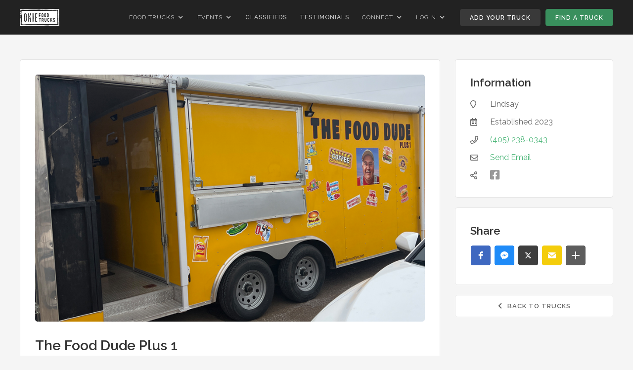

--- FILE ---
content_type: text/html
request_url: https://www.okiefoodtrucks.com/food-trucks/the-food-dude-plus-1
body_size: 9111
content:
<!DOCTYPE html><!-- Last Published: Mon Jan 19 2026 07:37:15 GMT+0000 (Coordinated Universal Time) --><html data-wf-domain="www.okiefoodtrucks.com" data-wf-page="60ed989701701550043a8d24" data-wf-site="5ebf50248a852c6f01bc8edd" data-wf-collection="60ed9897017015ab353a8da9" data-wf-item-slug="the-food-dude-plus-1"><head><meta charset="utf-8"/><title>The Food Dude Plus 1 | Okie Food Trucks</title><meta content="The Food Dude Plus 1 is a husband and wife owned food truck based in Lindsay, OK offering a variety of breakfast, lunch, and dinner options for all taste buds: breakfast burritos, biscuits and gravy, burgers, hot dogs, chicken sandwiches, meatloaf, hot links, and more." name="description"/><meta content="The Food Dude Plus 1" property="og:title"/><meta content="The Food Dude Plus 1 is a husband and wife owned food truck based in Lindsay, OK offering a variety of breakfast, lunch, and dinner options for all taste buds: breakfast burritos, biscuits and gravy, burgers, hot dogs, chicken sandwiches, meatloaf, hot links, and more." property="og:description"/><meta content="https://cdn.prod.website-files.com/5ebf58374f60f959f83bce60/658fe29db8beee6e39906f12_the-food-dude.jpeg" property="og:image"/><meta content="The Food Dude Plus 1" property="twitter:title"/><meta content="The Food Dude Plus 1 is a husband and wife owned food truck based in Lindsay, OK offering a variety of breakfast, lunch, and dinner options for all taste buds: breakfast burritos, biscuits and gravy, burgers, hot dogs, chicken sandwiches, meatloaf, hot links, and more." property="twitter:description"/><meta content="https://cdn.prod.website-files.com/5ebf58374f60f959f83bce60/658fe29db8beee6e39906f12_the-food-dude.jpeg" property="twitter:image"/><meta property="og:type" content="website"/><meta content="summary_large_image" name="twitter:card"/><meta content="width=device-width, initial-scale=1" name="viewport"/><meta content="hZ00iuzTzG-00rgJbXAfJv0NVRmrQ_FzR-ZNLdzX1lI" name="google-site-verification"/><link href="https://cdn.prod.website-files.com/5ebf50248a852c6f01bc8edd/css/okiefoodtrucks.webflow.shared.303640fde.min.css" rel="stylesheet" type="text/css" integrity="sha384-MDZA/etPf0xCIbf7Lp2mbDSXiur00zih5XwFSORUaV3lNMX2wEKjIZaY5laM2zZ7" crossorigin="anonymous"/><link href="https://fonts.googleapis.com" rel="preconnect"/><link href="https://fonts.gstatic.com" rel="preconnect" crossorigin="anonymous"/><script src="https://ajax.googleapis.com/ajax/libs/webfont/1.6.26/webfont.js" type="text/javascript"></script><script type="text/javascript">WebFont.load({  google: {    families: ["Open Sans:300,300italic,400,400italic,600,600italic,700,700italic,800,800italic","Raleway:200,300,regular,500,600,700,800,900"]  }});</script><script type="text/javascript">!function(o,c){var n=c.documentElement,t=" w-mod-";n.className+=t+"js",("ontouchstart"in o||o.DocumentTouch&&c instanceof DocumentTouch)&&(n.className+=t+"touch")}(window,document);</script><link href="https://cdn.prod.website-files.com/5ebf50248a852c6f01bc8edd/5feec7a5b7e494e7768e1ffe_favicon-32x32.png" rel="shortcut icon" type="image/x-icon"/><link href="https://cdn.prod.website-files.com/5ebf50248a852c6f01bc8edd/5feec854cfa4cba318fa8451_apple.jpg" rel="apple-touch-icon"/><link href="https://www.okiefoodtrucks.com/food-trucks/the-food-dude-plus-1" rel="canonical"/><script type="text/javascript">!function(f,b,e,v,n,t,s){if(f.fbq)return;n=f.fbq=function(){n.callMethod?n.callMethod.apply(n,arguments):n.queue.push(arguments)};if(!f._fbq)f._fbq=n;n.push=n;n.loaded=!0;n.version='2.0';n.agent='plwebflow';n.queue=[];t=b.createElement(e);t.async=!0;t.src=v;s=b.getElementsByTagName(e)[0];s.parentNode.insertBefore(t,s)}(window,document,'script','https://connect.facebook.net/en_US/fbevents.js');fbq('init', '4450246035022464');fbq('track', 'PageView');</script><script>
  !function(g,s,q,r,d){r=g[r]=g[r]||function(){(r.q=r.q||[]).push(
    arguments)};d=s.createElement(q);q=s.getElementsByTagName(q)[0];
                       d.src='//d1l6p2sc9645hc.cloudfront.net/tracker.js';q.parentNode.
                       insertBefore(d,q)}(window,document,'script','_gs');

  _gs('GSN-625101-R');
</script>

<script async src="https://www.googletagmanager.com/gtag/js?id=UA-109187272-1"></script>
<script>
  window.dataLayer = window.dataLayer || [];
  function gtag(){dataLayer.push(arguments);}
  gtag('js', new Date());

  gtag('config', 'UA-109187272-1');
</script>

<meta name="viewport" content="width=device-width, initial-scale=1.0, maximum-scale=1.0,user-scalable=0"/>
<script id="jetboost-script" type="text/javascript"> window.JETBOOST_SITE_ID = "cka956wlldw2a07256lw46qad"; (function() { d = document; s = d.createElement("script"); s.src = "https://cdn.jetboost.io/jetboost.js"; s.async = 1; d.getElementsByTagName("head")[0].appendChild(s); })(); </script>
<link rel="stylesheet" href="https://cdnjs.cloudflare.com/ajax/libs/jquery.scrollbar/0.2.11/jquery.scrollbar.min.css" integrity="sha512-xlddSVZtsRE3eIgHezgaKXDhUrdkIZGMeAFrvlpkK0k5Udv19fTPmZFdQapBJnKZyAQtlr3WXEM3Lf4tsrHvSA==" crossorigin="anonymous" />

<link rel="stylesheet" href="https://cdn.jsdelivr.net/npm/microtip@0.2.2/microtip.min.css">
<link rel="stylesheet" href="https://cdnjs.cloudflare.com/ajax/libs/jquery-nice-select/1.1.0/css/nice-select.min.css" integrity="sha512-CruCP+TD3yXzlvvijET8wV5WxxEh5H8P4cmz0RFbKK6FlZ2sYl3AEsKlLPHbniXKSrDdFewhbmBK5skbdsASbQ==" crossorigin="anonymous" referrerpolicy="no-referrer" />

<style>
  
  .w-richtext-figure-type-image img {
  	border-radius: 5px;
  }
  
  .search-form-input {
  	-webkit-appearance: none;
  }

  .filter-body::-webkit-scrollbar {
    width: 5px;
  }

  .filter-body::-webkit-scrollbar-track {
    background-color: #f9f9f9;
  }

  .filter-body::-webkit-scrollbar-thumb {
    background-color: #dddddd;
    -webkit-transition: all 200ms ease;
    transition: all 200ms ease;
  }

  .filter-body:hover::-webkit-scrollbar-thumb {
    background-color: #bbbbbb;
  }

  /* FLATPICKR */
  .w-input[disabled], .w-select[disabled], 
  .w-input[readonly], .w-select[readonly], 
  fieldset[disabled] .w-input, 
  fieldset[disabled] .w-select {
      background-color: #ffffff;
  }
  
  /*
  .card .Main__ItemsContainer-sc-1ue84g4-0,
  .card .Tabs__Container-sc-15aqp8w-0,
  .card .Supplier__Inner-sc-1vwbp06-1,
  .card .Stats__RatingValue-aktd5o-3,
  .card .Stats__ReviewsCount-aktd5o-4,
  .card .WriteAReviewButton__Component-sc-55ha4u-0 {
    display: none;
  }
  */
  
  .card .Stats__Container-aktd5o-1 {
    text-align: left;
	-webkit-box-align: left;
    align-items: left;
    -webkit-box-pack: left;
    justify-content: left;
  }
  
  .card .Box__Container-vw10v2-0 {
    width: 18px;
    height: 18px;
  }
  
  .card .Header__Container-sc-17gc7x6-1 {
    background: none;
    padding: 0px;
  }
  
  .ihRdKz { 
    background-color: #fff !important;
    padding: 0px !important;
    margin-bottom: 40px;
  }
  
  .bdkyIV {
    display: none !important;
  }

  .lgepTl {
    border-radius: 0px !important;
    background-color: #ffffff !important;
    padding: 0px !important;
    margin-bottom: 20px !important;
  }

  
  /* Events Reviews Slider */
  
  .jBRsyi {
      padding: 0px !important;
  }

  .eZJtJW {
      margin-top: 0px !important;
  }
  
  .WriteAReviewButton__Title-sc-55ha4u-3 {
    display: none !important;
  }
  
  .AuthorPicture__Container-sc-1baibv3-0 {
    display: none !important;
  }
  
  .Classic__HeadingInfo-sc-19u56uy-2 {
    padding-left: 0px !important;
    margin-bottom: 10px !important;
  }

/*************** SCROLLBAR BASE CSS ***************/
 
.scroll-wrapper {
    overflow: hidden !important;
    padding: 0 !important;
    position: relative;
}
 
.scroll-wrapper > .scroll-content {
    border: none !important;
    box-sizing: content-box !important;
    height: auto;
    left: 0;
    margin: 0;
    max-height: none;
    max-width: none !important;
    overflow: scroll !important;
    padding: 0;
    position: relative !important;
    top: 0;
    width: auto !important;
}
 
.scroll-wrapper > .scroll-content::-webkit-scrollbar {
    height: 0;
    width: 0;
}
 
.scroll-element {
    display: none;
}
.scroll-element, .scroll-element div {
    box-sizing: content-box;
}
 
.scroll-element.scroll-x.scroll-scrollx_visible,
.scroll-element.scroll-y.scroll-scrolly_visible {
    display: block;
}
 
.scroll-element .scroll-bar,
.scroll-element .scroll-arrow {
    cursor: default;
}
 
.scroll-textarea {
    border: 1px solid #cccccc;
    border-top-color: #999999;
}
.scroll-textarea > .scroll-content {
    overflow: hidden !important;
}
.scroll-textarea > .scroll-content > textarea {
    border: none !important;
    box-sizing: border-box;
    height: 100% !important;
    margin: 0;
    max-height: none !important;
    max-width: none !important;
    overflow: scroll !important;
    outline: none;
    padding: 2px;
    position: relative !important;
    top: 0;
    width: 100% !important;
}
.scroll-textarea > .scroll-content > textarea::-webkit-scrollbar {
    height: 0;
    width: 0;
}
 
 
 
 
/*************** SIMPLE INNER SCROLLBAR ***************/
 
.scrollbar-inner > .scroll-element,
.scrollbar-inner > .scroll-element div
{
    border: none;
    margin: 0;
    padding: 0;
    position: absolute;
    z-index: 10;
}
 
.scrollbar-inner > .scroll-element div {
    display: block;
    height: 100%;
    left: 0;
    top: 0;
    width: 100%;
}
 
.scrollbar-inner > .scroll-element.scroll-x {
    bottom: 2px;
    height: 8px;
    left: 0;
    width: 100%;
}
 
.scrollbar-inner > .scroll-element.scroll-y {
    height: 100%;
    right: 2px;
    top: 0;
    width: 8px;
}
 
.scrollbar-inner > .scroll-element .scroll-element_outer {
    overflow: hidden;
}
 
.scrollbar-inner > .scroll-element .scroll-element_outer,
.scrollbar-inner > .scroll-element .scroll-element_track,
.scrollbar-inner > .scroll-element .scroll-bar {
    -webkit-border-radius: 8px;
    -moz-border-radius: 8px;
    border-radius: 8px;
}
 
.scrollbar-inner > .scroll-element .scroll-element_track,
.scrollbar-inner > .scroll-element .scroll-bar {
    -ms-filter:"progid:DXImageTransform.Microsoft.Alpha(Opacity=40)";
    filter: alpha(opacity=40);
    opacity: 0.4;
}
 
.scrollbar-inner > .scroll-element .scroll-element_track { background-color: #e0e0e0; }
.scrollbar-inner > .scroll-element .scroll-bar { background-color: #c2c2c2; }
.scrollbar-inner > .scroll-element:hover .scroll-bar { background-color: #919191; }
.scrollbar-inner > .scroll-element.scroll-draggable .scroll-bar { background-color: #919191; }
 
 
/* update scrollbar offset if both scrolls are visible */
 
.scrollbar-inner > .scroll-element.scroll-x.scroll-scrolly_visible .scroll-element_track { left: -12px; }
.scrollbar-inner > .scroll-element.scroll-y.scroll-scrollx_visible .scroll-element_track { top: -12px; }
 
 
.scrollbar-inner > .scroll-element.scroll-x.scroll-scrolly_visible .scroll-element_size { left: -12px; }
.scrollbar-inner > .scroll-element.scroll-y.scroll-scrollx_visible .scroll-element_size { top: -12px; }

  
  .birdseed-message {
    display: none !important;
  }
  

/*  
  .fjUpcy {
    color: #666 !important;
  }
  
  .ciSEfy {
    display: none !important;
  }
  
  .ikSqZu,
  .hLvOSR
   {
    background: #fcfcfc !important;
    color: #666 !important;
  }
  
  .liKIiA,
  .fDVmtJ,
  .laSvgs,
  .eCpHPa,
  .gaOOmw,
  {
    color: #666 !important;
  }
  
  .ibWNoY {
    fill: #197BFF !important;
  }
  
  */
  
  
  
  .HeaderContainer__Inner-sc-pny2b8-0,
  .ReviewBackground__Container-sc-1jrpbkc-0 {
    background: none !important;
    color: #666 !important;
    padding: 0px !important;
  }
  
  .RatingValue__Container-sc-1eexc2w-0,
  .HeaderTotalReviews__Container-sc-1a7tbil-0,
  .ReviewAuthorName__Container-sc-11w9fv5-0,
  .ReviewDate__Container-sc-1luvu6g-0,
  .ReviewText__Container-sc-1nyg8v7-0,
  .ReviewPostedOn__Label-sc-1s508wm-5,
  .ReviewText__Control-sc-1nyg8v7-2 {
    color: #666 !important;
  }
  
  /*
  .HeaderTitle__Container-sc-cxt6be-0 {
    display: none !important;
  }
  */
  
  .ReviewLinkContainer__Container-sc-1k1tx10-0 {
    margin-bottom: 5px !important;
  }
  
  .ReviewAuthorName__Container-sc-11w9fv5-0,
  .Card1__InfoReview-sc-1kzxb9z-4 {
    margin-top: -4px !important;
  }
  
  .Grid__GridContainer-zyt552-0 {
    gap: 0px !important;
  }
  
  .ReviewContainer__Inner-sc-yv0v3c-0 {
  	margin-bottom: 30px !important;
    padding-bottom: 30px !important;
    border-bottom: 1px solid #eee !important;
  }

  .ReviewContainer__Inner-sc-yv0v3c-0:last-child {
  	margin-bottom: 0px !important;
    padding-bottom: 0px !important;
    border-bottom: 0px solid #eee !important;
  }
  

  
  .Header__StyledHeaderWriteReviewButton-sc-gozq6j-4 {
    display: none !important;
  }
  
  .HeaderTitle__Container-sc-cxt6be-0 {
    display: none !important;
  }
    
  
  .jRzasa,
  .fzlIOf,
  .jUkbby,
  .ccSYht,
  .dGZKON,
  .gHYiwM,
  .gZjHDH,
  .biILtm,
  .kDamPq,
  .MqQlN,
  .es-rating-value,
  .es-header-total-reviews-value,
  .es-header-total-reviews-text,
  .es-review-content,
  .es-review-author-name,
  .es-review-info-date,
  .es-review-link-container {
    color: #666666 !important;
  }
  

  
  .es-header-title-container {
    display: none !important;
  }
  
  .es-header-container,
  .es-review-background-container {
    background: none !important;
  }
  
  /** Fixes mobile scrolling issues **/
  .iframe-wrapper {
    -webkit-overflow-scrolling: touch;
    overflow-y: scroll;
    height: 100vh;
  }

  .iframe-wrapper iframe {
	width: 100%;
    height: 100vh;
  }

  /* REVIEWS STYLING */
  .es-header-heading-text {
  	display: none;
  }
  
  .es-review-background-container {
    padding: 0px !important;
    padding-bottom: 20px !important;
  }
  
  .es-header-container {
    padding: 0px !important;
    padding-bottom: 20px !important;    
  }
  
  .es-review-content-control {
    color: #666 !important;
  }
  
  .aNKLd svg,
  .etWpXf svg,
  .es-embed-root svg {
  	fill: rgb(25, 123, 255) !important;
  }
</style><script>
  !function(g,s,q,r,d){r=g[r]=g[r]||function(){(r.q=r.q||[]).push(arguments)};
  d=s.createElement(q);d.src='//d1l6p2sc9645hc.cloudfront.net/gosquared.js';q=
  s.getElementsByTagName(q)[0];q.parentNode.insertBefore(d,q)}(window,document
  ,'script','_gs');

  _gs('GSN-421912-O');
  _gs('set', 'anonymizeIP', true);
</script></head><body><div data-collapse="none" data-animation="default" data-duration="400" data-no-scroll="1" data-easing="ease" data-easing2="ease" role="banner" class="page-navigation w-nav"><div class="container"><nav role="navigation" class="page-navigation-links w-nav-menu"><a href="#about" class="page-navigation-link w-nav-link">About</a><a href="#gallery" class="page-navigation-link w-nav-link">Gallery</a><a href="#schedule" class="page-navigation-link w-nav-link">Reviews</a></nav></div></div><div data-collapse="medium" data-animation="default" data-duration="400" data-easing="ease" data-easing2="ease" role="banner" class="navigation w-nav"><div class="container"><a href="/" class="logo w-nav-brand"><img src="https://cdn.prod.website-files.com/5ebf50248a852c6f01bc8edd/5fe43f7404bf07510c482cfd_logo-light.png" alt="OkieFoodTrucks.com" class="logo-image"/></a><nav role="navigation" class="navigation-links hide-mobile w-nav-menu"><div data-hover="false" data-delay="0" class="navigation-dropdown w-dropdown"><div class="navigation-dropdown-toggle w-dropdown-toggle"><div class="navigation-dropdown-toggle-icon w-icon-dropdown-toggle"></div><div>Food Trucks</div></div><nav class="navigation-dropdown-list w-dropdown-list"><a href="/food-trucks" class="navigation-dropdown-list-link w-dropdown-link">Browse Trucks</a><a href="/book-a-truck" class="navigation-dropdown-list-link w-dropdown-link">Find A Truck</a><a href="/join" class="navigation-dropdown-list-link w-dropdown-link">Add Your Truck</a><a href="/schedules" class="navigation-dropdown-list-link w-dropdown-link">Truck Schedules</a></nav></div><div data-hover="false" data-delay="0" class="navigation-dropdown w-dropdown"><div class="navigation-dropdown-toggle w-dropdown-toggle"><div class="navigation-dropdown-toggle-icon w-icon-dropdown-toggle"></div><div>Events</div></div><nav class="navigation-dropdown-list w-dropdown-list"><a href="/events" class="navigation-dropdown-list-link w-dropdown-link">Browse Events</a><a href="/event-promotion" class="navigation-dropdown-list-link w-dropdown-link">Add Your Event</a></nav></div><a href="/classifieds" class="navigation-link w-nav-link">Classifieds</a><a href="/testimonials" class="navigation-link w-nav-link">Testimonials</a><div data-hover="false" data-delay="0" class="navigation-dropdown w-dropdown"><div class="navigation-dropdown-toggle w-dropdown-toggle"><div class="navigation-dropdown-toggle-icon w-icon-dropdown-toggle"></div><div>Connect</div></div><nav class="navigation-dropdown-list w-dropdown-list"><a href="/blog" class="navigation-dropdown-list-link w-dropdown-link">Blog</a><a href="/subscribe" class="navigation-dropdown-list-link w-dropdown-link">Subscribe</a><a href="/contact" class="navigation-dropdown-list-link w-dropdown-link">Contact Us</a></nav></div><div data-hover="false" data-delay="0" class="navigation-dropdown w-dropdown"><div class="navigation-dropdown-toggle w-dropdown-toggle"><div class="navigation-dropdown-toggle-icon w-icon-dropdown-toggle"></div><div>Login</div></div><nav class="navigation-dropdown-list w-dropdown-list"><a href="https://owners.okiefoodtrucks.com/" target="_blank" class="navigation-dropdown-list-link w-dropdown-link">Food Trucks</a><a href="https://organizers.okiefoodtrucks.com/" target="_blank" class="navigation-dropdown-list-link w-dropdown-link">Event Organizers</a></nav></div><a href="/join" class="btn btn-navigation w-button">Add Your Truck</a><a href="/book-a-truck" class="btn btn-navigation btn-navigation-green w-button">Find A Truck</a></nav><nav role="navigation" class="navigation-links hide-desktop w-nav-menu"><div class="navigation-header">Food Trucks</div><a href="/food-trucks" class="navigation-link w-nav-link">Browse trucks</a><a href="/book-a-truck" class="navigation-link w-nav-link">Find A Truck</a><a href="/join" class="navigation-link w-nav-link">Add Your Truck</a><a href="/schedules" class="navigation-link w-nav-link">Truck Schedules</a><a href="/testimonials" class="navigation-link w-nav-link">Truck Owner Testimonials</a><div class="navigation-header mt-1">Events</div><a href="/events" class="navigation-link w-nav-link">Browse Events</a><a href="/event-promotion" class="navigation-link w-nav-link">Add Your Event</a><a href="/testimonials" class="navigation-link w-nav-link">Event Organizer Testimonials</a><div class="navigation-header mt-1">Classifieds</div><a href="/classifieds" class="navigation-link w-nav-link">Browse Classifieds</a><a href="/contact" class="navigation-link w-nav-link">Advertise For Free</a><div class="navigation-header mt-1">Connect</div><a href="/blog" class="navigation-link w-nav-link">Blog</a><a href="/subscribe" class="navigation-link w-nav-link">Subscribe</a><a href="/contact" class="navigation-link w-nav-link">Contact Us</a><div class="navigation-header mt-1">Login</div><a href="https://owners.okiefoodtrucks.com/" target="_blank" class="navigation-link w-nav-link">Food Trucks</a><a href="https://organizers.okiefoodtrucks.com" target="_blank" class="navigation-link w-nav-link">Event Organizers</a><a href="/join" class="btn btn-navigation w-button">Add Your Truck</a><a href="/book-a-truck" class="btn btn-navigation btn-navigation-green w-button">Book A Truck</a></nav><div class="navigation-menu-button w-nav-button"><div class="navigation-menu-button-icon w-icon-nav-menu"></div></div></div></div><div class="section section-sm"><div class="container"><div class="section-split"><div class="section-split-main"><div id="about" class="page-section"><div style="background-image:url(&quot;https://cdn.prod.website-files.com/5ebf58374f60f959f83bce60/658fe29db8beee6e39906f12_the-food-dude.jpeg&quot;)" class="page-section-image"><div class="preferred-tag w-condition-invisible">Preferred</div></div><h1 class="page-section-title page-section-title-large">The Food Dude Plus 1</h1><p>The Food Dude Plus 1 is a husband and wife owned food truck based in Lindsay, OK offering a variety of breakfast, lunch, and dinner options for all taste buds: breakfast burritos, biscuits and gravy, burgers, hot dogs, chicken sandwiches, meatloaf, hot links, and more.</p><div class="page-tags-wrapper w-dyn-list"><div role="list" class="page-tags w-dyn-items"><div role="listitem" class="page-tags-item w-dyn-item"><div class="page-tag"><div>American</div></div></div><div role="listitem" class="page-tags-item w-dyn-item"><div class="page-tag"><div>Breakfast</div></div></div><div role="listitem" class="page-tags-item w-dyn-item"><div class="page-tag"><div>Burgers</div></div></div><div role="listitem" class="page-tags-item w-dyn-item"><div class="page-tag"><div>Hot Dogs</div></div></div><div role="listitem" class="page-tags-item w-dyn-item"><div class="page-tag"><div>Sandwiches</div></div></div></div></div></div><div class="page-section hide-desktop"><h2 class="page-section-title">Information</h2><div class="contact-line"><div class="contact-line-icon"></div><div class="contact-line-text">Lindsay</div></div><div class="contact-line"><div class="contact-line-icon"></div><div class="contact-line-text">Established </div><div class="contact-line-text">2023</div></div><div class="contact-line"><div class="contact-line-icon"></div><a href="tel:(405)238-0343" class="contact-line-text">(405) 238-0343</a></div><div class="contact-line"><div class="contact-line-icon"></div><a href="mailto:cathyhighsmith22@gmail.com" class="contact-line-text">Send Email</a></div><div class="contact-line w-condition-invisible"><div class="contact-line-icon"></div><a href="#" class="contact-line-text">Visit Website</a></div><div class="contact-line sidebar-contact-section-last"><div class="contact-line-icon"></div><div class="side-contact-line-social"><a href="https://www.facebook.com/thefooddudeplus1" target="_blank" class="side-contact-line-social-link"></a><a href="#" class="side-contact-line-social-link w-condition-invisible"></a><a href="#" class="side-contact-line-social-link w-condition-invisible">凌</a></div></div><img src="https://cdn.prod.website-files.com/5ebf50248a852c6f01bc8edd/6661d3446fea4300a29915a4_notice.png" loading="lazy" alt="" class="food-truck-notice w-condition-invisible"/></div><div id="gallery" class="page-section page-section-gallery w-condition-invisible"><h2 class="page-section-title">Gallery</h2><div class="page-gallery-wrapper w-dyn-list"><script type="text/x-wf-template" id="wf-template-3af1a978-17bc-11b5-34a3-4cb28aaefc67">%3Cdiv%20role%3D%22listitem%22%20class%3D%22page-gallery-item%20w-dyn-item%20w-dyn-repeater-item%22%3E%3Ca%20href%3D%22%23%22%20style%3D%22background-image%3Anone%22%20class%3D%22page-gallery-image%20w-inline-block%20w-dyn-bind-empty%20w-lightbox%22%3E%3Cscript%20type%3D%22application%2Fjson%22%20class%3D%22w-json%22%3E%7B%0A%20%20%22items%22%3A%20%5B%5D%2C%0A%20%20%22group%22%3A%20%22gallery%22%0A%7D%3C%2Fscript%3E%3C%2Fa%3E%3C%2Fdiv%3E</script><div role="list" class="page-gallery w-dyn-items w-dyn-hide"></div><div class="w-dyn-empty"><div>No items found.</div></div></div></div><div id="menu" class="page-section page-section-gallery w-condition-invisible"><h2 class="page-section-title">Menu</h2><div class="page-gallery-wrapper w-dyn-list"><script type="text/x-wf-template" id="wf-template-0fbda0ac-d633-6224-684c-3a6f776b9672">%3Cdiv%20role%3D%22listitem%22%20class%3D%22page-gallery-item%20w-dyn-item%20w-dyn-repeater-item%22%3E%3Ca%20href%3D%22%23%22%20style%3D%22background-image%3Anone%22%20class%3D%22page-gallery-image%20w-inline-block%20w-dyn-bind-empty%20w-lightbox%22%3E%3Cscript%20type%3D%22application%2Fjson%22%20class%3D%22w-json%22%3E%7B%0A%20%20%22items%22%3A%20%5B%5D%2C%0A%20%20%22group%22%3A%20%22menu%22%0A%7D%3C%2Fscript%3E%3C%2Fa%3E%3C%2Fdiv%3E</script><div role="list" class="page-gallery w-dyn-items w-dyn-hide"></div><div class="w-dyn-empty"><div>No items found.</div></div></div></div><div id="schedule" class="page-section w-condition-invisible"><h2 class="page-section-title">Schedule</h2><div class="jetboost-list-wrapper-r9qk w-dyn-list"><div class="page-collection-empty w-dyn-empty"><div>No upcoming events.</div></div></div><div class="pagination align-center"><a href="#" class="btn btn-white jetboost-pagination-next-r9qk w-button">Show More</a></div></div><div id="reviews" class="page-section"><h2 class="page-section-title">Reviews</h2><div class="w-embed"><div class="elfsight-app-6390bde5-3c5a-45e5-9a47-882fddc84992"></div></div></div><div id="social-feed" class="page-section hide w-condition-invisible"><h2 class="page-section-title">Social Feed</h2><div class="w-embed"><div class=""></div></div></div></div><div class="section-split-side"><div class="side-wrapper"><div class="side-section hide-mobile"><h2 class="page-section-title">Information</h2><div class="contact-line"><div class="contact-line-icon"></div><div class="contact-line-text">Lindsay</div></div><div class="contact-line"><div class="contact-line-icon"></div><div class="contact-line-text">Established </div><div class="contact-line-text">2023</div></div><div class="contact-line"><div class="contact-line-icon"></div><a href="tel:(405)238-0343" class="contact-line-text">(405) 238-0343</a></div><div class="contact-line"><div class="contact-line-icon"></div><a href="mailto:cathyhighsmith22@gmail.com" class="contact-line-text">Send Email</a></div><div class="contact-line w-condition-invisible"><div class="contact-line-icon"></div><a href="#" class="contact-line-text">Visit Website</a></div><div class="contact-line sidebar-contact-section-last"><div class="contact-line-icon"></div><div class="side-contact-line-social"><a href="https://www.facebook.com/thefooddudeplus1" target="_blank" class="side-contact-line-social-link"></a><a href="#" class="side-contact-line-social-link w-condition-invisible">凌</a><a href="#" class="side-contact-line-social-link w-condition-invisible"></a></div></div><img src="https://cdn.prod.website-files.com/5ebf50248a852c6f01bc8edd/6661d3446fea4300a29915a4_notice.png" loading="lazy" alt="" class="food-truck-notice w-condition-invisible"/></div><div class="side-section share"><h2 class="page-section-title">Share</h2><div class="mb-2 share w-embed"><div class="elfsight-app-ef07cd6e-6d9a-4c01-9975-bf59d43e38b0"></div></div></div><a href="/food-trucks" class="btn btn-white btn-full w-button"><span class="btn-icon"></span>Back to trucks</a></div></div></div></div></div><div class="footer"><div class="footer-top"><div class="container"><div class="w-row"><div class="footer-column footer-column-left w-col w-col-4 w-col-medium-6 w-col-small-6"><div><div class="footer-title">About</div><div class="footer-text">Okie Food Trucks is a free service that connects events with food trucks. Browse our database of Oklahoma food trucks or let us find available trucks for your wedding or event.<br/></div><a href="/about" class="footer-cta">Learn More →</a></div></div><div class="footer-column footer-column-right w-col w-col-2 w-col-medium-6 w-col-small-6"><div><div class="footer-title">Contact Us</div><div class="footer-text footer-text-mb"><a href="tel:4053316543" class="footer-link">(405) 331-OKIE<br/></a><a href="mailto:hello@okiefoodtrucks.com" class="footer-link">hello@okiefoodtrucks.com</a></div><div class="footer-text">PO Box 1493<br/>Shawnee, OK 74804</div></div></div><div class="footer-column footer-column-left w-col w-col-3 w-col-medium-6 w-col-small-6"><div><div class="footer-title">Event Organizers</div><div class="footer-text">Get a list of available food trucks for your wedding or event, free of charge.</div><a href="/book-a-truck" class="footer-cta">Find A Truck →</a></div></div><div class="footer-column footer-column-right w-col w-col-3 w-col-medium-6 w-col-small-6"><div><div class="footer-title">Food Trucks</div><div class="footer-text">Join for free and get notified anytime an event is in need of food trucks.<a href="https://www.okiefoodtrucks.com/join#plans"><strong><br/></strong></a></div><a href="/join" class="footer-cta">Join for free →</a></div></div></div></div></div><div class="footer-bottom"><div class="container"><div class="w-row"><div class="footer-bottom-column w-col w-col-6 w-col-small-6"><div>Copyright ©2024 Okie Food Trucks.<br/></div></div><div class="footer-bottom-column w-col w-col-6 w-col-small-6"><div class="footer-social"><a href="https://www.facebook.com/okiefoodtrucks/" target="_blank" class="footer-social-link"></a><a href="https://www.instagram.com/okiefoodtrucks/" target="_blank" class="footer-social-link"></a><a href="https://twitter.com/okiefoodtrucks" target="_blank" class="footer-social-link"></a><a href="https://www.youtube.com/@okiefoodtrucks" target="_blank" class="footer-social-link"></a></div></div></div></div></div></div><div class="w-embed"></div><script src="https://d3e54v103j8qbb.cloudfront.net/js/jquery-3.5.1.min.dc5e7f18c8.js?site=5ebf50248a852c6f01bc8edd" type="text/javascript" integrity="sha256-9/aliU8dGd2tb6OSsuzixeV4y/faTqgFtohetphbbj0=" crossorigin="anonymous"></script><script src="https://cdn.prod.website-files.com/5ebf50248a852c6f01bc8edd/js/webflow.schunk.0f705d2797780959.js" type="text/javascript" integrity="sha384-3KvWShXag1f8vu6hjGRrknE+Rs7VYs4PKdpchLUxPqm/sIodqELmn0jU7W2qdYcb" crossorigin="anonymous"></script><script src="https://cdn.prod.website-files.com/5ebf50248a852c6f01bc8edd/js/webflow.20a50ec2.929a76663fc55f16.js" type="text/javascript" integrity="sha384-h8vfyw8geksj/X5w0EA9qeT7E9LiWgDg+dkUwwTOZzGgurSUAVyrH9M2tqClpfOP" crossorigin="anonymous"></script><script src="https://apps.elfsight.com/p/platform.js" defer></script>
<div style="display: none;" class="elfsight-app-d44309fb-d138-44d2-a5c9-9c5ba0df939b"></div>

<script src="https://cdnjs.cloudflare.com/ajax/libs/jquery.scrollbar/0.2.11/jquery.scrollbar.min.js" integrity="sha512-5AcaBUUUU/lxSEeEcruOIghqABnXF8TWqdIDXBZ2SNEtrTGvD408W/ShtKZf0JNjQUfOiRBJP+yHk6Ab2eFw3Q==" crossorigin="anonymous"></script>

<script>
  $(document).ready(function() {
	$(".scrolbar-inner").scrollbar();

    $(".side-section .contact-link").each(function() {
      var text = $(this).text();
      if (text.length > 25) {
        $(this).text(text.substring(0,25) + "...");
      }
    });
  });
</script>

<script>
  window.intercomSettings = {
    api_base: "https://api-iam.intercom.io",
    app_id: "pnj1k47i",
  };
</script>


<script>
  // We pre-filled your app ID in the widget URL: 'https://widget.intercom.io/widget/pnj1k47i'
  (function(){var w=window;var ic=w.Intercom;if(typeof ic==="function"){ic('reattach_activator');ic('update',w.intercomSettings);}else{var d=document;var i=function(){i.c(arguments);};i.q=[];i.c=function(args){i.q.push(args);};w.Intercom=i;var l=function(){var s=d.createElement('script');s.type='text/javascript';s.async=true;s.src='https://widget.intercom.io/widget/pnj1k47i';var x=d.getElementsByTagName('script')[0];x.parentNode.insertBefore(s,x);};if(document.readyState==='complete'){l();}else if(w.attachEvent){w.attachEvent('onload',l);}else{w.addEventListener('load',l,false);}}})();
</script><script>
  var getUrlParameter = function getUrlParameter(sParam) {
      var sPageURL = window.location.search.substring(1),
          sURLVariables = sPageURL.split('&'),
          sParameterName,
          i;

      for (i = 0; i < sURLVariables.length; i++) {
          sParameterName = sURLVariables[i].split('=');

          if (sParameterName[0] === sParam) {
              return typeof sParameterName[1] === undefined ? true : decodeURIComponent(sParameterName[1]);
          }
      }
      return false;
  };
  
	// var id = getUrlParameter('id');
  
  // if {id != '') {
  // 	$(".section-split-side .btn").attr("href", "/available-trucks/" + id).text("Back To List");
	// }

  $(document).ready(function() {

    $(".page-events-item").each(function(index) {
      var beginsDate = $(this).find(".schedule-begins-date").text();
    	var beginsTime = $(this).find(".schedule-begins-time").text();
      var endsDate = $(this).find(".schedule-ends-date").text();
      var endsTime = $(this).find(".schedule-ends-time").text();
      
      if (beginsDate == endsDate) {
      	$(this).find(".schedule-date-same").show();
        $(this).find(".schedule-date-different").hide();
        if (beginsTime == endsTime) {
        	$(this).find(".page-event-time-ends").hide();
        }
      } else if (beginsDate != endsDate) {
      	$(this).find(".schedule-date-same").hide();
        $(this).find(".schedule-date-different").show();
        $(this).find(".page-event-time").hide();
      }
      
    });

  });
</script></body></html>

--- FILE ---
content_type: text/css
request_url: https://cdn.prod.website-files.com/5ebf50248a852c6f01bc8edd/css/okiefoodtrucks.webflow.shared.303640fde.min.css
body_size: 21820
content:
html{-webkit-text-size-adjust:100%;-ms-text-size-adjust:100%;font-family:sans-serif}body{margin:0}article,aside,details,figcaption,figure,footer,header,hgroup,main,menu,nav,section,summary{display:block}audio,canvas,progress,video{vertical-align:baseline;display:inline-block}audio:not([controls]){height:0;display:none}[hidden],template{display:none}a{background-color:#0000}a:active,a:hover{outline:0}abbr[title]{border-bottom:1px dotted}b,strong{font-weight:700}dfn{font-style:italic}h1{margin:.67em 0;font-size:2em}mark{color:#000;background:#ff0}small{font-size:80%}sub,sup{vertical-align:baseline;font-size:75%;line-height:0;position:relative}sup{top:-.5em}sub{bottom:-.25em}img{border:0}svg:not(:root){overflow:hidden}hr{box-sizing:content-box;height:0}pre{overflow:auto}code,kbd,pre,samp{font-family:monospace;font-size:1em}button,input,optgroup,select,textarea{color:inherit;font:inherit;margin:0}button{overflow:visible}button,select{text-transform:none}button,html input[type=button],input[type=reset]{-webkit-appearance:button;cursor:pointer}button[disabled],html input[disabled]{cursor:default}button::-moz-focus-inner,input::-moz-focus-inner{border:0;padding:0}input{line-height:normal}input[type=checkbox],input[type=radio]{box-sizing:border-box;padding:0}input[type=number]::-webkit-inner-spin-button,input[type=number]::-webkit-outer-spin-button{height:auto}input[type=search]{-webkit-appearance:none}input[type=search]::-webkit-search-cancel-button,input[type=search]::-webkit-search-decoration{-webkit-appearance:none}legend{border:0;padding:0}textarea{overflow:auto}optgroup{font-weight:700}table{border-collapse:collapse;border-spacing:0}td,th{padding:0}@font-face{font-family:webflow-icons;src:url([data-uri])format("truetype");font-weight:400;font-style:normal}[class^=w-icon-],[class*=\ w-icon-]{speak:none;font-variant:normal;text-transform:none;-webkit-font-smoothing:antialiased;-moz-osx-font-smoothing:grayscale;font-style:normal;font-weight:400;line-height:1;font-family:webflow-icons!important}.w-icon-slider-right:before{content:""}.w-icon-slider-left:before{content:""}.w-icon-nav-menu:before{content:""}.w-icon-arrow-down:before,.w-icon-dropdown-toggle:before{content:""}.w-icon-file-upload-remove:before{content:""}.w-icon-file-upload-icon:before{content:""}*{box-sizing:border-box}html{height:100%}body{color:#333;background-color:#fff;min-height:100%;margin:0;font-family:Arial,sans-serif;font-size:14px;line-height:20px}img{vertical-align:middle;max-width:100%;display:inline-block}html.w-mod-touch *{background-attachment:scroll!important}.w-block{display:block}.w-inline-block{max-width:100%;display:inline-block}.w-clearfix:before,.w-clearfix:after{content:" ";grid-area:1/1/2/2;display:table}.w-clearfix:after{clear:both}.w-hidden{display:none}.w-button{color:#fff;line-height:inherit;cursor:pointer;background-color:#3898ec;border:0;border-radius:0;padding:9px 15px;text-decoration:none;display:inline-block}input.w-button{-webkit-appearance:button}html[data-w-dynpage] [data-w-cloak]{color:#0000!important}.w-code-block{margin:unset}pre.w-code-block code{all:inherit}.w-optimization{display:contents}.w-webflow-badge,.w-webflow-badge>img{box-sizing:unset;width:unset;height:unset;max-height:unset;max-width:unset;min-height:unset;min-width:unset;margin:unset;padding:unset;float:unset;clear:unset;border:unset;border-radius:unset;background:unset;background-image:unset;background-position:unset;background-size:unset;background-repeat:unset;background-origin:unset;background-clip:unset;background-attachment:unset;background-color:unset;box-shadow:unset;transform:unset;direction:unset;font-family:unset;font-weight:unset;color:unset;font-size:unset;line-height:unset;font-style:unset;font-variant:unset;text-align:unset;letter-spacing:unset;-webkit-text-decoration:unset;text-decoration:unset;text-indent:unset;text-transform:unset;list-style-type:unset;text-shadow:unset;vertical-align:unset;cursor:unset;white-space:unset;word-break:unset;word-spacing:unset;word-wrap:unset;transition:unset}.w-webflow-badge{white-space:nowrap;cursor:pointer;box-shadow:0 0 0 1px #0000001a,0 1px 3px #0000001a;visibility:visible!important;opacity:1!important;z-index:2147483647!important;color:#aaadb0!important;overflow:unset!important;background-color:#fff!important;border-radius:3px!important;width:auto!important;height:auto!important;margin:0!important;padding:6px!important;font-size:12px!important;line-height:14px!important;text-decoration:none!important;display:inline-block!important;position:fixed!important;inset:auto 12px 12px auto!important;transform:none!important}.w-webflow-badge>img{position:unset;visibility:unset!important;opacity:1!important;vertical-align:middle!important;display:inline-block!important}h1,h2,h3,h4,h5,h6{margin-bottom:10px;font-weight:700}h1{margin-top:20px;font-size:38px;line-height:44px}h2{margin-top:20px;font-size:32px;line-height:36px}h3{margin-top:20px;font-size:24px;line-height:30px}h4{margin-top:10px;font-size:18px;line-height:24px}h5{margin-top:10px;font-size:14px;line-height:20px}h6{margin-top:10px;font-size:12px;line-height:18px}p{margin-top:0;margin-bottom:10px}blockquote{border-left:5px solid #e2e2e2;margin:0 0 10px;padding:10px 20px;font-size:18px;line-height:22px}figure{margin:0 0 10px}figcaption{text-align:center;margin-top:5px}ul,ol{margin-top:0;margin-bottom:10px;padding-left:40px}.w-list-unstyled{padding-left:0;list-style:none}.w-embed:before,.w-embed:after{content:" ";grid-area:1/1/2/2;display:table}.w-embed:after{clear:both}.w-video{width:100%;padding:0;position:relative}.w-video iframe,.w-video object,.w-video embed{border:none;width:100%;height:100%;position:absolute;top:0;left:0}fieldset{border:0;margin:0;padding:0}button,[type=button],[type=reset]{cursor:pointer;-webkit-appearance:button;border:0}.w-form{margin:0 0 15px}.w-form-done{text-align:center;background-color:#ddd;padding:20px;display:none}.w-form-fail{background-color:#ffdede;margin-top:10px;padding:10px;display:none}label{margin-bottom:5px;font-weight:700;display:block}.w-input,.w-select{color:#333;vertical-align:middle;background-color:#fff;border:1px solid #ccc;width:100%;height:38px;margin-bottom:10px;padding:8px 12px;font-size:14px;line-height:1.42857;display:block}.w-input::placeholder,.w-select::placeholder{color:#999}.w-input:focus,.w-select:focus{border-color:#3898ec;outline:0}.w-input[disabled],.w-select[disabled],.w-input[readonly],.w-select[readonly],fieldset[disabled] .w-input,fieldset[disabled] .w-select{cursor:not-allowed}.w-input[disabled]:not(.w-input-disabled),.w-select[disabled]:not(.w-input-disabled),.w-input[readonly],.w-select[readonly],fieldset[disabled]:not(.w-input-disabled) .w-input,fieldset[disabled]:not(.w-input-disabled) .w-select{background-color:#eee}textarea.w-input,textarea.w-select{height:auto}.w-select{background-color:#f3f3f3}.w-select[multiple]{height:auto}.w-form-label{cursor:pointer;margin-bottom:0;font-weight:400;display:inline-block}.w-radio{margin-bottom:5px;padding-left:20px;display:block}.w-radio:before,.w-radio:after{content:" ";grid-area:1/1/2/2;display:table}.w-radio:after{clear:both}.w-radio-input{float:left;margin:3px 0 0 -20px;line-height:normal}.w-file-upload{margin-bottom:10px;display:block}.w-file-upload-input{opacity:0;z-index:-100;width:.1px;height:.1px;position:absolute;overflow:hidden}.w-file-upload-default,.w-file-upload-uploading,.w-file-upload-success{color:#333;display:inline-block}.w-file-upload-error{margin-top:10px;display:block}.w-file-upload-default.w-hidden,.w-file-upload-uploading.w-hidden,.w-file-upload-error.w-hidden,.w-file-upload-success.w-hidden{display:none}.w-file-upload-uploading-btn{cursor:pointer;background-color:#fafafa;border:1px solid #ccc;margin:0;padding:8px 12px;font-size:14px;font-weight:400;display:flex}.w-file-upload-file{background-color:#fafafa;border:1px solid #ccc;flex-grow:1;justify-content:space-between;margin:0;padding:8px 9px 8px 11px;display:flex}.w-file-upload-file-name{font-size:14px;font-weight:400;display:block}.w-file-remove-link{cursor:pointer;width:auto;height:auto;margin-top:3px;margin-left:10px;padding:3px;display:block}.w-icon-file-upload-remove{margin:auto;font-size:10px}.w-file-upload-error-msg{color:#ea384c;padding:2px 0;display:inline-block}.w-file-upload-info{padding:0 12px;line-height:38px;display:inline-block}.w-file-upload-label{cursor:pointer;background-color:#fafafa;border:1px solid #ccc;margin:0;padding:8px 12px;font-size:14px;font-weight:400;display:inline-block}.w-icon-file-upload-icon,.w-icon-file-upload-uploading{width:20px;margin-right:8px;display:inline-block}.w-icon-file-upload-uploading{height:20px}.w-container{max-width:940px;margin-left:auto;margin-right:auto}.w-container:before,.w-container:after{content:" ";grid-area:1/1/2/2;display:table}.w-container:after{clear:both}.w-container .w-row{margin-left:-10px;margin-right:-10px}.w-row:before,.w-row:after{content:" ";grid-area:1/1/2/2;display:table}.w-row:after{clear:both}.w-row .w-row{margin-left:0;margin-right:0}.w-col{float:left;width:100%;min-height:1px;padding-left:10px;padding-right:10px;position:relative}.w-col .w-col{padding-left:0;padding-right:0}.w-col-1{width:8.33333%}.w-col-2{width:16.6667%}.w-col-3{width:25%}.w-col-4{width:33.3333%}.w-col-5{width:41.6667%}.w-col-6{width:50%}.w-col-7{width:58.3333%}.w-col-8{width:66.6667%}.w-col-9{width:75%}.w-col-10{width:83.3333%}.w-col-11{width:91.6667%}.w-col-12{width:100%}.w-hidden-main{display:none!important}@media screen and (max-width:991px){.w-container{max-width:728px}.w-hidden-main{display:inherit!important}.w-hidden-medium{display:none!important}.w-col-medium-1{width:8.33333%}.w-col-medium-2{width:16.6667%}.w-col-medium-3{width:25%}.w-col-medium-4{width:33.3333%}.w-col-medium-5{width:41.6667%}.w-col-medium-6{width:50%}.w-col-medium-7{width:58.3333%}.w-col-medium-8{width:66.6667%}.w-col-medium-9{width:75%}.w-col-medium-10{width:83.3333%}.w-col-medium-11{width:91.6667%}.w-col-medium-12{width:100%}.w-col-stack{width:100%;left:auto;right:auto}}@media screen and (max-width:767px){.w-hidden-main,.w-hidden-medium{display:inherit!important}.w-hidden-small{display:none!important}.w-row,.w-container .w-row{margin-left:0;margin-right:0}.w-col{width:100%;left:auto;right:auto}.w-col-small-1{width:8.33333%}.w-col-small-2{width:16.6667%}.w-col-small-3{width:25%}.w-col-small-4{width:33.3333%}.w-col-small-5{width:41.6667%}.w-col-small-6{width:50%}.w-col-small-7{width:58.3333%}.w-col-small-8{width:66.6667%}.w-col-small-9{width:75%}.w-col-small-10{width:83.3333%}.w-col-small-11{width:91.6667%}.w-col-small-12{width:100%}}@media screen and (max-width:479px){.w-container{max-width:none}.w-hidden-main,.w-hidden-medium,.w-hidden-small{display:inherit!important}.w-hidden-tiny{display:none!important}.w-col{width:100%}.w-col-tiny-1{width:8.33333%}.w-col-tiny-2{width:16.6667%}.w-col-tiny-3{width:25%}.w-col-tiny-4{width:33.3333%}.w-col-tiny-5{width:41.6667%}.w-col-tiny-6{width:50%}.w-col-tiny-7{width:58.3333%}.w-col-tiny-8{width:66.6667%}.w-col-tiny-9{width:75%}.w-col-tiny-10{width:83.3333%}.w-col-tiny-11{width:91.6667%}.w-col-tiny-12{width:100%}}.w-widget{position:relative}.w-widget-map{width:100%;height:400px}.w-widget-map label{width:auto;display:inline}.w-widget-map img{max-width:inherit}.w-widget-map .gm-style-iw{text-align:center}.w-widget-map .gm-style-iw>button{display:none!important}.w-widget-twitter{overflow:hidden}.w-widget-twitter-count-shim{vertical-align:top;text-align:center;background:#fff;border:1px solid #758696;border-radius:3px;width:28px;height:20px;display:inline-block;position:relative}.w-widget-twitter-count-shim *{pointer-events:none;-webkit-user-select:none;user-select:none}.w-widget-twitter-count-shim .w-widget-twitter-count-inner{text-align:center;color:#999;font-family:serif;font-size:15px;line-height:12px;position:relative}.w-widget-twitter-count-shim .w-widget-twitter-count-clear{display:block;position:relative}.w-widget-twitter-count-shim.w--large{width:36px;height:28px}.w-widget-twitter-count-shim.w--large .w-widget-twitter-count-inner{font-size:18px;line-height:18px}.w-widget-twitter-count-shim:not(.w--vertical){margin-left:5px;margin-right:8px}.w-widget-twitter-count-shim:not(.w--vertical).w--large{margin-left:6px}.w-widget-twitter-count-shim:not(.w--vertical):before,.w-widget-twitter-count-shim:not(.w--vertical):after{content:" ";pointer-events:none;border:solid #0000;width:0;height:0;position:absolute;top:50%;left:0}.w-widget-twitter-count-shim:not(.w--vertical):before{border-width:4px;border-color:#75869600 #5d6c7b #75869600 #75869600;margin-top:-4px;margin-left:-9px}.w-widget-twitter-count-shim:not(.w--vertical).w--large:before{border-width:5px;margin-top:-5px;margin-left:-10px}.w-widget-twitter-count-shim:not(.w--vertical):after{border-width:4px;border-color:#fff0 #fff #fff0 #fff0;margin-top:-4px;margin-left:-8px}.w-widget-twitter-count-shim:not(.w--vertical).w--large:after{border-width:5px;margin-top:-5px;margin-left:-9px}.w-widget-twitter-count-shim.w--vertical{width:61px;height:33px;margin-bottom:8px}.w-widget-twitter-count-shim.w--vertical:before,.w-widget-twitter-count-shim.w--vertical:after{content:" ";pointer-events:none;border:solid #0000;width:0;height:0;position:absolute;top:100%;left:50%}.w-widget-twitter-count-shim.w--vertical:before{border-width:5px;border-color:#5d6c7b #75869600 #75869600;margin-left:-5px}.w-widget-twitter-count-shim.w--vertical:after{border-width:4px;border-color:#fff #fff0 #fff0;margin-left:-4px}.w-widget-twitter-count-shim.w--vertical .w-widget-twitter-count-inner{font-size:18px;line-height:22px}.w-widget-twitter-count-shim.w--vertical.w--large{width:76px}.w-background-video{color:#fff;height:500px;position:relative;overflow:hidden}.w-background-video>video{object-fit:cover;z-index:-100;background-position:50%;background-size:cover;width:100%;height:100%;margin:auto;position:absolute;inset:-100%}.w-background-video>video::-webkit-media-controls-start-playback-button{-webkit-appearance:none;display:none!important}.w-background-video--control{background-color:#0000;padding:0;position:absolute;bottom:1em;right:1em}.w-background-video--control>[hidden]{display:none!important}.w-slider{text-align:center;clear:both;-webkit-tap-highlight-color:#0000;tap-highlight-color:#0000;background:#ddd;height:300px;position:relative}.w-slider-mask{z-index:1;white-space:nowrap;height:100%;display:block;position:relative;left:0;right:0;overflow:hidden}.w-slide{vertical-align:top;white-space:normal;text-align:left;width:100%;height:100%;display:inline-block;position:relative}.w-slider-nav{z-index:2;text-align:center;-webkit-tap-highlight-color:#0000;tap-highlight-color:#0000;height:40px;margin:auto;padding-top:10px;position:absolute;inset:auto 0 0}.w-slider-nav.w-round>div{border-radius:100%}.w-slider-nav.w-num>div{font-size:inherit;line-height:inherit;width:auto;height:auto;padding:.2em .5em}.w-slider-nav.w-shadow>div{box-shadow:0 0 3px #3336}.w-slider-nav-invert{color:#fff}.w-slider-nav-invert>div{background-color:#2226}.w-slider-nav-invert>div.w-active{background-color:#222}.w-slider-dot{cursor:pointer;background-color:#fff6;width:1em;height:1em;margin:0 3px .5em;transition:background-color .1s,color .1s;display:inline-block;position:relative}.w-slider-dot.w-active{background-color:#fff}.w-slider-dot:focus{outline:none;box-shadow:0 0 0 2px #fff}.w-slider-dot:focus.w-active{box-shadow:none}.w-slider-arrow-left,.w-slider-arrow-right{cursor:pointer;color:#fff;-webkit-tap-highlight-color:#0000;tap-highlight-color:#0000;-webkit-user-select:none;user-select:none;width:80px;margin:auto;font-size:40px;position:absolute;inset:0;overflow:hidden}.w-slider-arrow-left [class^=w-icon-],.w-slider-arrow-right [class^=w-icon-],.w-slider-arrow-left [class*=\ w-icon-],.w-slider-arrow-right [class*=\ w-icon-]{position:absolute}.w-slider-arrow-left:focus,.w-slider-arrow-right:focus{outline:0}.w-slider-arrow-left{z-index:3;right:auto}.w-slider-arrow-right{z-index:4;left:auto}.w-icon-slider-left,.w-icon-slider-right{width:1em;height:1em;margin:auto;inset:0}.w-slider-aria-label{clip:rect(0 0 0 0);border:0;width:1px;height:1px;margin:-1px;padding:0;position:absolute;overflow:hidden}.w-slider-force-show{display:block!important}.w-dropdown{text-align:left;z-index:900;margin-left:auto;margin-right:auto;display:inline-block;position:relative}.w-dropdown-btn,.w-dropdown-toggle,.w-dropdown-link{vertical-align:top;color:#222;text-align:left;white-space:nowrap;margin-left:auto;margin-right:auto;padding:20px;text-decoration:none;position:relative}.w-dropdown-toggle{-webkit-user-select:none;user-select:none;cursor:pointer;padding-right:40px;display:inline-block}.w-dropdown-toggle:focus{outline:0}.w-icon-dropdown-toggle{width:1em;height:1em;margin:auto 20px auto auto;position:absolute;top:0;bottom:0;right:0}.w-dropdown-list{background:#ddd;min-width:100%;display:none;position:absolute}.w-dropdown-list.w--open{display:block}.w-dropdown-link{color:#222;padding:10px 20px;display:block}.w-dropdown-link.w--current{color:#0082f3}.w-dropdown-link:focus{outline:0}@media screen and (max-width:767px){.w-nav-brand{padding-left:10px}}.w-lightbox-backdrop{cursor:auto;letter-spacing:normal;text-indent:0;text-shadow:none;text-transform:none;visibility:visible;white-space:normal;word-break:normal;word-spacing:normal;word-wrap:normal;color:#fff;text-align:center;z-index:2000;opacity:0;-webkit-user-select:none;-moz-user-select:none;-webkit-tap-highlight-color:transparent;background:#000000e6;outline:0;font-family:Helvetica Neue,Helvetica,Ubuntu,Segoe UI,Verdana,sans-serif;font-size:17px;font-style:normal;font-weight:300;line-height:1.2;list-style:disc;position:fixed;inset:0;-webkit-transform:translate(0)}.w-lightbox-backdrop,.w-lightbox-container{-webkit-overflow-scrolling:touch;height:100%;overflow:auto}.w-lightbox-content{height:100vh;position:relative;overflow:hidden}.w-lightbox-view{opacity:0;width:100vw;height:100vh;position:absolute}.w-lightbox-view:before{content:"";height:100vh}.w-lightbox-group,.w-lightbox-group .w-lightbox-view,.w-lightbox-group .w-lightbox-view:before{height:86vh}.w-lightbox-frame,.w-lightbox-view:before{vertical-align:middle;display:inline-block}.w-lightbox-figure{margin:0;position:relative}.w-lightbox-group .w-lightbox-figure{cursor:pointer}.w-lightbox-img{width:auto;max-width:none;height:auto}.w-lightbox-image{float:none;max-width:100vw;max-height:100vh;display:block}.w-lightbox-group .w-lightbox-image{max-height:86vh}.w-lightbox-caption{text-align:left;text-overflow:ellipsis;white-space:nowrap;background:#0006;padding:.5em 1em;position:absolute;bottom:0;left:0;right:0;overflow:hidden}.w-lightbox-embed{width:100%;height:100%;position:absolute;inset:0}.w-lightbox-control{cursor:pointer;background-position:50%;background-repeat:no-repeat;background-size:24px;width:4em;transition:all .3s;position:absolute;top:0}.w-lightbox-left{background-image:url([data-uri]);display:none;bottom:0;left:0}.w-lightbox-right{background-image:url([data-uri]);display:none;bottom:0;right:0}.w-lightbox-close{background-image:url([data-uri]);background-size:18px;height:2.6em;right:0}.w-lightbox-strip{white-space:nowrap;padding:0 1vh;line-height:0;position:absolute;bottom:0;left:0;right:0;overflow:auto hidden}.w-lightbox-item{box-sizing:content-box;cursor:pointer;width:10vh;padding:2vh 1vh;display:inline-block;-webkit-transform:translate(0,0)}.w-lightbox-active{opacity:.3}.w-lightbox-thumbnail{background:#222;height:10vh;position:relative;overflow:hidden}.w-lightbox-thumbnail-image{position:absolute;top:0;left:0}.w-lightbox-thumbnail .w-lightbox-tall{width:100%;top:50%;transform:translateY(-50%)}.w-lightbox-thumbnail .w-lightbox-wide{height:100%;left:50%;transform:translate(-50%)}.w-lightbox-spinner{box-sizing:border-box;border:5px solid #0006;border-radius:50%;width:40px;height:40px;margin-top:-20px;margin-left:-20px;animation:.8s linear infinite spin;position:absolute;top:50%;left:50%}.w-lightbox-spinner:after{content:"";border:3px solid #0000;border-bottom-color:#fff;border-radius:50%;position:absolute;inset:-4px}.w-lightbox-hide{display:none}.w-lightbox-noscroll{overflow:hidden}@media (min-width:768px){.w-lightbox-content{height:96vh;margin-top:2vh}.w-lightbox-view,.w-lightbox-view:before{height:96vh}.w-lightbox-group,.w-lightbox-group .w-lightbox-view,.w-lightbox-group .w-lightbox-view:before{height:84vh}.w-lightbox-image{max-width:96vw;max-height:96vh}.w-lightbox-group .w-lightbox-image{max-width:82.3vw;max-height:84vh}.w-lightbox-left,.w-lightbox-right{opacity:.5;display:block}.w-lightbox-close{opacity:.8}.w-lightbox-control:hover{opacity:1}}.w-lightbox-inactive,.w-lightbox-inactive:hover{opacity:0}.w-richtext:before,.w-richtext:after{content:" ";grid-area:1/1/2/2;display:table}.w-richtext:after{clear:both}.w-richtext[contenteditable=true]:before,.w-richtext[contenteditable=true]:after{white-space:initial}.w-richtext ol,.w-richtext ul{overflow:hidden}.w-richtext .w-richtext-figure-selected.w-richtext-figure-type-video div:after,.w-richtext .w-richtext-figure-selected[data-rt-type=video] div:after,.w-richtext .w-richtext-figure-selected.w-richtext-figure-type-image div,.w-richtext .w-richtext-figure-selected[data-rt-type=image] div{outline:2px solid #2895f7}.w-richtext figure.w-richtext-figure-type-video>div:after,.w-richtext figure[data-rt-type=video]>div:after{content:"";display:none;position:absolute;inset:0}.w-richtext figure{max-width:60%;position:relative}.w-richtext figure>div:before{cursor:default!important}.w-richtext figure img{width:100%}.w-richtext figure figcaption.w-richtext-figcaption-placeholder{opacity:.6}.w-richtext figure div{color:#0000;font-size:0}.w-richtext figure.w-richtext-figure-type-image,.w-richtext figure[data-rt-type=image]{display:table}.w-richtext figure.w-richtext-figure-type-image>div,.w-richtext figure[data-rt-type=image]>div{display:inline-block}.w-richtext figure.w-richtext-figure-type-image>figcaption,.w-richtext figure[data-rt-type=image]>figcaption{caption-side:bottom;display:table-caption}.w-richtext figure.w-richtext-figure-type-video,.w-richtext figure[data-rt-type=video]{width:60%;height:0}.w-richtext figure.w-richtext-figure-type-video iframe,.w-richtext figure[data-rt-type=video] iframe{width:100%;height:100%;position:absolute;top:0;left:0}.w-richtext figure.w-richtext-figure-type-video>div,.w-richtext figure[data-rt-type=video]>div{width:100%}.w-richtext figure.w-richtext-align-center{clear:both;margin-left:auto;margin-right:auto}.w-richtext figure.w-richtext-align-center.w-richtext-figure-type-image>div,.w-richtext figure.w-richtext-align-center[data-rt-type=image]>div{max-width:100%}.w-richtext figure.w-richtext-align-normal{clear:both}.w-richtext figure.w-richtext-align-fullwidth{text-align:center;clear:both;width:100%;max-width:100%;margin-left:auto;margin-right:auto;display:block}.w-richtext figure.w-richtext-align-fullwidth>div{padding-bottom:inherit;display:inline-block}.w-richtext figure.w-richtext-align-fullwidth>figcaption{display:block}.w-richtext figure.w-richtext-align-floatleft{float:left;clear:none;margin-right:15px}.w-richtext figure.w-richtext-align-floatright{float:right;clear:none;margin-left:15px}.w-nav{z-index:1000;background:#ddd;position:relative}.w-nav:before,.w-nav:after{content:" ";grid-area:1/1/2/2;display:table}.w-nav:after{clear:both}.w-nav-brand{float:left;color:#333;text-decoration:none;position:relative}.w-nav-link{vertical-align:top;color:#222;text-align:left;margin-left:auto;margin-right:auto;padding:20px;text-decoration:none;display:inline-block;position:relative}.w-nav-link.w--current{color:#0082f3}.w-nav-menu{float:right;position:relative}[data-nav-menu-open]{text-align:center;background:#c8c8c8;min-width:200px;position:absolute;top:100%;left:0;right:0;overflow:visible;display:block!important}.w--nav-link-open{display:block;position:relative}.w-nav-overlay{width:100%;display:none;position:absolute;top:100%;left:0;right:0;overflow:hidden}.w-nav-overlay [data-nav-menu-open]{top:0}.w-nav[data-animation=over-left] .w-nav-overlay{width:auto}.w-nav[data-animation=over-left] .w-nav-overlay,.w-nav[data-animation=over-left] [data-nav-menu-open]{z-index:1;top:0;right:auto}.w-nav[data-animation=over-right] .w-nav-overlay{width:auto}.w-nav[data-animation=over-right] .w-nav-overlay,.w-nav[data-animation=over-right] [data-nav-menu-open]{z-index:1;top:0;left:auto}.w-nav-button{float:right;cursor:pointer;-webkit-tap-highlight-color:#0000;tap-highlight-color:#0000;-webkit-user-select:none;user-select:none;padding:18px;font-size:24px;display:none;position:relative}.w-nav-button:focus{outline:0}.w-nav-button.w--open{color:#fff;background-color:#c8c8c8}.w-nav[data-collapse=all] .w-nav-menu{display:none}.w-nav[data-collapse=all] .w-nav-button,.w--nav-dropdown-open,.w--nav-dropdown-toggle-open{display:block}.w--nav-dropdown-list-open{position:static}@media screen and (max-width:991px){.w-nav[data-collapse=medium] .w-nav-menu{display:none}.w-nav[data-collapse=medium] .w-nav-button{display:block}}@media screen and (max-width:767px){.w-nav[data-collapse=small] .w-nav-menu{display:none}.w-nav[data-collapse=small] .w-nav-button{display:block}.w-nav-brand{padding-left:10px}}@media screen and (max-width:479px){.w-nav[data-collapse=tiny] .w-nav-menu{display:none}.w-nav[data-collapse=tiny] .w-nav-button{display:block}}.w-tabs{position:relative}.w-tabs:before,.w-tabs:after{content:" ";grid-area:1/1/2/2;display:table}.w-tabs:after{clear:both}.w-tab-menu{position:relative}.w-tab-link{vertical-align:top;text-align:left;cursor:pointer;color:#222;background-color:#ddd;padding:9px 30px;text-decoration:none;display:inline-block;position:relative}.w-tab-link.w--current{background-color:#c8c8c8}.w-tab-link:focus{outline:0}.w-tab-content{display:block;position:relative;overflow:hidden}.w-tab-pane{display:none;position:relative}.w--tab-active{display:block}@media screen and (max-width:479px){.w-tab-link{display:block}}.w-ix-emptyfix:after{content:""}@keyframes spin{0%{transform:rotate(0)}to{transform:rotate(360deg)}}.w-dyn-empty{background-color:#ddd;padding:10px}.w-dyn-hide,.w-dyn-bind-empty,.w-condition-invisible{display:none!important}.wf-layout-layout{display:grid}@font-face{font-family:"Font awesome 5 pro solid 900";src:url(https://cdn.prod.website-files.com/5ebf50248a852c6f01bc8edd/5ebf864ff83aac828fc749bd_Font%20Awesome%205%20Pro-Solid-900.otf)format("opentype");font-weight:400;font-style:normal;font-display:auto}@font-face{font-family:"Font awesome 5 duotone solid 900";src:url(https://cdn.prod.website-files.com/5ebf50248a852c6f01bc8edd/5ebf864fcb0169a28cc51c50_Font%20Awesome%205%20Duotone-Solid-900.otf)format("opentype");font-weight:400;font-style:normal;font-display:auto}@font-face{font-family:"Font awesome 5 brands 400";src:url(https://cdn.prod.website-files.com/5ebf50248a852c6f01bc8edd/5ebf864de1f420a564be0736_Font%20Awesome%205%20Brands-Regular-400.otf)format("opentype");font-weight:400;font-style:normal;font-display:auto}@font-face{font-family:"Font awesome 5 pro 300";src:url(https://cdn.prod.website-files.com/5ebf50248a852c6f01bc8edd/5ebf864ea74ccd10d684de67_Font%20Awesome%205%20Pro-Light-300.otf)format("opentype");font-weight:300;font-style:normal;font-display:auto}@font-face{font-family:"Font awesome 5 pro 400";src:url(https://cdn.prod.website-files.com/5ebf50248a852c6f01bc8edd/5ebf8650c21e77a0fd5f29b6_Font%20Awesome%205%20Pro-Regular-400.otf)format("opentype");font-weight:400;font-style:normal;font-display:auto}@font-face{font-family:"Font Awesome 7 Utility Fill 600";src:url(https://cdn.prod.website-files.com/5ebf50248a852c6f01bc8edd/6961e50975eaf450832e09f7_Font%20Awesome%207%20Utility%20Fill-Semibold-600.otf)format("opentype");font-weight:600;font-style:normal;font-display:swap}@font-face{font-family:"Font Awesome 7 Whiteboard 600";src:url(https://cdn.prod.website-files.com/5ebf50248a852c6f01bc8edd/6961e5097ddcbd3e88d35428_Font%20Awesome%207%20Whiteboard-Semibold-600.otf)format("opentype");font-weight:600;font-style:normal;font-display:swap}@font-face{font-family:"Font Awesome 7 Slab Press 400";src:url(https://cdn.prod.website-files.com/5ebf50248a852c6f01bc8edd/6961e509e95d5e16d5023e86_Font%20Awesome%207%20Slab%20Press-Regular-400.otf)format("opentype");font-weight:400;font-style:normal;font-display:swap}@font-face{font-family:"Font Awesome 7 Notdog Solid 900";src:url(https://cdn.prod.website-files.com/5ebf50248a852c6f01bc8edd/6961e50973e3facf8caed0b5_Font%20Awesome%207%20Notdog-Solid-900.otf)format("opentype");font-weight:400;font-style:normal;font-display:swap}@font-face{font-family:"Font Awesome 7 Slab 400";src:url(https://cdn.prod.website-files.com/5ebf50248a852c6f01bc8edd/6961e5093c9b5f744a49fa4a_Font%20Awesome%207%20Slab-Regular-400.otf)format("opentype");font-weight:400;font-style:normal;font-display:swap}@font-face{font-family:"Font Awesome 7 Jelly Fill 400";src:url(https://cdn.prod.website-files.com/5ebf50248a852c6f01bc8edd/6961e5095a7866d79f913191_Font%20Awesome%207%20Jelly%20Fill-Regular-400.otf)format("opentype");font-weight:400;font-style:normal;font-display:swap}@font-face{font-family:"Font Awesome 7 Chisel 400";src:url(https://cdn.prod.website-files.com/5ebf50248a852c6f01bc8edd/6961e50a3de086060295f31a_Font%20Awesome%207%20Chisel-Regular-400.otf)format("opentype");font-weight:400;font-style:normal;font-display:swap}@font-face{font-family:"Font Awesome 7 Jelly 400";src:url(https://cdn.prod.website-files.com/5ebf50248a852c6f01bc8edd/6961e50994d70103abed25fe_Font%20Awesome%207%20Jelly-Regular-400.otf)format("opentype");font-weight:400;font-style:normal;font-display:swap}@font-face{font-family:"Font Awesome 7 Sharp Solid 900";src:url(https://cdn.prod.website-files.com/5ebf50248a852c6f01bc8edd/6961e50a5d639efc191ad0c4_Font%20Awesome%207%20Sharp-Solid-900.otf)format("opentype");font-weight:400;font-style:normal;font-display:swap}@font-face{font-family:"Font Awesome 7 Utility 600";src:url(https://cdn.prod.website-files.com/5ebf50248a852c6f01bc8edd/6961e509a80a4a0850ccf21a_Font%20Awesome%207%20Utility-Semibold-600.otf)format("opentype");font-weight:600;font-style:normal;font-display:swap}@font-face{font-family:"Font Awesome 7 Etch Solid 900";src:url(https://cdn.prod.website-files.com/5ebf50248a852c6f01bc8edd/6961e509ecf1b347f8ab583e_Font%20Awesome%207%20Etch-Solid-900.otf)format("opentype");font-weight:400;font-style:normal;font-display:swap}@font-face{font-family:"Font Awesome 7 Brands 400";src:url(https://cdn.prod.website-files.com/5ebf50248a852c6f01bc8edd/6961e50a9ade49eba73731ac_Font%20Awesome%207%20Brands-Regular-400.otf)format("opentype");font-weight:400;font-style:normal;font-display:swap}@font-face{font-family:"Font Awesome 7 Sharp 400";src:url(https://cdn.prod.website-files.com/5ebf50248a852c6f01bc8edd/6961e50a827642bcfdac9df0_Font%20Awesome%207%20Sharp-Regular-400.otf)format("opentype");font-weight:400;font-style:normal;font-display:swap}@font-face{font-family:"Font Awesome 7 Pro Solid 900";src:url(https://cdn.prod.website-files.com/5ebf50248a852c6f01bc8edd/6961e50bfabbb8e1efb31c78_Font%20Awesome%207%20Pro-Solid-900.otf)format("opentype");font-weight:400;font-style:normal;font-display:swap}@font-face{font-family:"Font Awesome 7 Utility Duo 600";src:url(https://cdn.prod.website-files.com/5ebf50248a852c6f01bc8edd/6961e509e95d5e16d5023ea7_Font%20Awesome%207%20Utility%20Duo-Semibold-600.otf)format("opentype");font-weight:600;font-style:normal;font-display:swap}@font-face{font-family:"Font Awesome 7 Thumbprint 300";src:url(https://cdn.prod.website-files.com/5ebf50248a852c6f01bc8edd/6961e509744ccfc1957c51a4_Font%20Awesome%207%20Thumbprint-Light-300.otf)format("opentype");font-weight:300;font-style:normal;font-display:swap}@font-face{font-family:"Font Awesome 7 Pro 300";src:url(https://cdn.prod.website-files.com/5ebf50248a852c6f01bc8edd/6961e50c328e943ce29828f8_Font%20Awesome%207%20Pro-Light-300.otf)format("opentype");font-weight:300;font-style:normal;font-display:swap}@font-face{font-family:"Font Awesome 7 Notdog Duo Solid 900";src:url(https://cdn.prod.website-files.com/5ebf50248a852c6f01bc8edd/6961e50b008f7c922f702875_Font%20Awesome%207%20Notdog%20Duo-Solid-900.otf)format("opentype");font-weight:400;font-style:normal;font-display:swap}@font-face{font-family:"Font Awesome 7 Sharp 300";src:url(https://cdn.prod.website-files.com/5ebf50248a852c6f01bc8edd/6961e50b344354b7bee07561_Font%20Awesome%207%20Sharp-Light-300.otf)format("opentype");font-weight:300;font-style:normal;font-display:swap}@font-face{font-family:"Font Awesome 7 Sharp 100";src:url(https://cdn.prod.website-files.com/5ebf50248a852c6f01bc8edd/6961e50ae93646974bf5e74c_Font%20Awesome%207%20Sharp-Thin-100.otf)format("opentype");font-weight:100;font-style:normal;font-display:swap}@font-face{font-family:"Font Awesome 7 Pro 400";src:url(https://cdn.prod.website-files.com/5ebf50248a852c6f01bc8edd/6961e50c73e3facf8caed10d_Font%20Awesome%207%20Pro-Regular-400.otf)format("opentype");font-weight:400;font-style:normal;font-display:swap}@font-face{font-family:"Font Awesome 7 Pro 100";src:url(https://cdn.prod.website-files.com/5ebf50248a852c6f01bc8edd/6961e50d5460b99ad365d0ce_Font%20Awesome%207%20Pro-Thin-100.otf)format("opentype");font-weight:100;font-style:normal;font-display:swap}@font-face{font-family:"Font Awesome 7 Sharp Duotone Solid 900";src:url(https://cdn.prod.website-files.com/5ebf50248a852c6f01bc8edd/6961e50e4a00211006cb5787_Font%20Awesome%207%20Sharp%20Duotone-Solid-900.otf)format("opentype");font-weight:400;font-style:normal;font-display:swap}@font-face{font-family:"Font Awesome 7 Jelly Duo 400";src:url(https://cdn.prod.website-files.com/5ebf50248a852c6f01bc8edd/6961e50c0e19aeca72b86076_Font%20Awesome%207%20Jelly%20Duo-Regular-400.otf)format("opentype");font-weight:400;font-style:normal;font-display:swap}:root{--gray:whitesmoke;--green:#47b475;--green-hover:#398f5d;--dark:#222;--border:#e5e5e5;--divider:#ccc;--sidebar-input:#f9f9f9;--gray-hover:#eee;--white:white}.w-pagination-wrapper{flex-wrap:wrap;justify-content:center;display:flex}.w-pagination-previous{color:#333;background-color:#fafafa;border:1px solid #ccc;border-radius:2px;margin-left:10px;margin-right:10px;padding:9px 20px;font-size:14px;display:block}.w-pagination-previous-icon{margin-right:4px}.w-pagination-next{color:#333;background-color:#fafafa;border:1px solid #ccc;border-radius:2px;margin-left:10px;margin-right:10px;padding:9px 20px;font-size:14px;display:block}.w-pagination-next-icon{margin-left:4px}.w-form-formradioinput--inputType-custom{border:1px solid #ccc;border-radius:50%;width:12px;height:12px}.w-form-formradioinput--inputType-custom.w--redirected-focus{box-shadow:0 0 3px 1px #3898ec}.w-form-formradioinput--inputType-custom.w--redirected-checked{border-width:4px;border-color:#3898ec}.w-checkbox{margin-bottom:5px;padding-left:20px;display:block}.w-checkbox:before{content:" ";grid-area:1/1/2/2;display:table}.w-checkbox:after{content:" ";clear:both;grid-area:1/1/2/2;display:table}.w-checkbox-input{float:left;margin:4px 0 0 -20px;line-height:normal}.w-checkbox-input--inputType-custom{border:1px solid #ccc;border-radius:2px;width:12px;height:12px}.w-checkbox-input--inputType-custom.w--redirected-checked{background-color:#3898ec;background-image:url(https://d3e54v103j8qbb.cloudfront.net/static/custom-checkbox-checkmark.589d534424.svg);background-position:50%;background-repeat:no-repeat;background-size:cover;border-color:#3898ec}.w-checkbox-input--inputType-custom.w--redirected-focus{box-shadow:0 0 3px 1px #3898ec}body{background-color:var(--gray);color:#666;font-family:Raleway,sans-serif;font-size:16px;font-weight:400;line-height:26px}h1{color:#333;margin-top:0;margin-bottom:10px;font-size:34px;font-weight:400;line-height:44px}h2{color:#333;margin-top:20px;margin-bottom:10px;font-size:24px;font-weight:600;line-height:34px}h3{margin-top:20px;margin-bottom:10px;font-size:22px;font-weight:600;line-height:32px}p{margin-bottom:20px;font-size:16px;line-height:26px}a{color:var(--green);text-decoration:none;transition:all .2s}a:hover{color:var(--green-hover)}strong{font-weight:600}.navigation{background-color:var(--dark);justify-content:space-between;line-height:70px}.navigation:hover{border-color:var(--green-hover)}.navigation-link{color:#ccc;letter-spacing:1px;text-transform:uppercase;height:70px;padding:0 13px;font-size:12px;font-weight:500;line-height:70px}.navigation-link:hover{color:#fff;text-decoration:none}.navigation-link.w--current{color:#fff}.navigation-dropdown{letter-spacing:1px;text-transform:uppercase}.section{width:100%;padding-top:75px;padding-bottom:75px}.section.section-sm{padding-top:50px;padding-bottom:50px}.section.section-lg{padding-top:100px;padding-bottom:100px}.section.section-giveaway{z-index:2;margin-top:-75px;padding-top:0;position:relative}.section.section-shawnee{padding-top:0}.section.section-foodie-wall{z-index:2;margin-top:-75px;padding-top:0;position:relative}.section.portal{background-color:#fff}.cards{flex-wrap:wrap;justify-content:flex-start;margin-left:-10px;margin-right:-10px;display:flex}.cards-item{padding-left:10px;padding-right:10px}.cards-item.cards-item-3{width:33.33%}.cards-item.cards-item-4{width:25%}.cards-item.cards-item-2{width:50%}.cards-item.cards-item-1{width:100%}.card{border:1px solid var(--border);color:#666;background-color:#fff;border-radius:5px;flex-direction:column;width:100%;min-height:100px;margin-bottom:20px;text-decoration:none;transition:all .2s;display:flex;overflow:hidden}.card:hover{border-color:var(--divider);box-shadow:0 0 10px #0000000d}.card.card-blog{margin-bottom:30px}.card.card-1{flex-direction:row;height:75px;min-height:75px;margin-bottom:10px;display:flex}.card-header{background-image:url(https://d3e54v103j8qbb.cloudfront.net/img/background-image.svg);background-position:50%;background-repeat:no-repeat;background-size:cover;background-attachment:scroll;height:150px;overflow:hidden}.card-header.card-header-blog{height:225px}.card-header.card-header-1{width:75px;height:75px}.card-header.card-header-classifieds{height:175px}.card-body{padding:20px;font-size:16px;line-height:26px}.card-body.card-body-1{padding:15px}.card-title{color:#666;margin-top:0;margin-bottom:0;font-size:16px;line-height:26px}.card-title.card-title-blog{margin-bottom:5px}.card-title.card-title-classifieds{margin-bottom:10px;line-height:22px}.container{width:1200px;margin-left:auto;margin-right:auto}.container.container-md{width:800px}.container.container-sm{width:600px}.container.container-sm.align-center.mt-3{margin-top:50px}.container.container-giveaway{width:600px}.container.containter-iframe{width:1230px}.container.container-foodie-wall{width:600px}.container.container-xs{width:300px}.container.container-xs.align-center.mt-3{margin-top:50px}.card-slider{height:180px}.card-slider-nav{font-size:8px;line-height:8px}.hide{display:none}.filter-form-wrapper{margin-bottom:0}.filter-form{justify-content:space-between;align-items:center;display:flex}.card-subtitle{color:#666;margin-top:0;margin-bottom:0;font-size:14px;font-weight:500;line-height:24px}.card-subtitle.card-subtitle-trucks{margin-top:-5px}.card-subtitle.card-subtitle-classifieds{flex-wrap:wrap;font-size:12px;line-height:22px;display:flex}.card-subtitle.card-subtitle-classifieds.hide{display:none}.logo,.logo.w--current{padding-left:0}.logo-image{height:35px}.navigation-dropdown-toggle{color:#ccc;text-transform:uppercase;height:70px;padding:0 33px 0 13px;font-size:12px;transition:all .2s}.navigation-dropdown-toggle:hover{color:#fff}.page-header{border-bottom:1px solid var(--border);background-color:#fff;padding-top:75px;padding-bottom:75px}.header-title{margin-top:0;margin-bottom:0;font-size:34px;font-weight:400;line-height:44px}.section-split{justify-content:space-between;display:flex}.section-split.home{align-items:center}.section-split-side{flex:none;width:320px;position:sticky}.section-split-main{flex:0 auto;width:850px}.side-section{border:1px solid var(--border);background-color:#fff;border-radius:5px;flex-direction:column;margin-bottom:20px;padding:30px;display:flex}.side-section.share{padding-bottom:5px}.jetboost-filter-r96r{width:100%}.card-tags{flex-wrap:wrap;margin-top:15px;margin-bottom:-5px;display:flex}.card-tags-item{flex:none}.card-tag{color:#999;text-transform:uppercase;background-color:#eee;border-radius:5px;margin-bottom:5px;margin-right:5px;padding:7px;font-size:10px;font-weight:600;line-height:10px}.card-header-link{width:100%;height:100%;display:block}.card-title-link{text-decoration:none}.card-title-link:hover{color:#666;text-decoration:underline}.page-section{border:1px solid var(--border);background-color:#fff;border-radius:5px;margin-bottom:20px;padding:30px}.page-section.page-section-gallery{padding-bottom:10px}.page-section.page-section-last{margin-bottom:0}.page-section.page-section-giveaway{margin-bottom:0;padding-bottom:30px}.page-section.page-section-foodie-wall{min-height:200px;margin-bottom:0;padding-bottom:30px}.page-section-image{background-image:url(https://d3e54v103j8qbb.cloudfront.net/img/background-image.svg);background-position:50%;background-repeat:no-repeat;background-size:cover;border-radius:5px;height:500px;margin-bottom:30px}.page-section-image.foodie-fest{background-image:url(https://cdn.prod.website-files.com/5ebf50248a852c6f01bc8edd/637856d0a818d725b05b9c7d_Foodie%20Fest.jpeg)}.page-section-image.lights-on{background-image:url(https://cdn.prod.website-files.com/5ebf50248a852c6f01bc8edd/64fe12bafe33424639c3af75_lights-on-2023.png)}.page-section-title{margin-top:0;margin-bottom:15px;font-size:22px;font-weight:600;line-height:32px}.page-section-title.page-section-title-large{font-size:28px;line-height:38px}.page-gallery-item{flex:none;width:20%;margin-bottom:20px;padding-left:10px;padding-right:10px}.page-gallery-image{background-image:url(https://d3e54v103j8qbb.cloudfront.net/img/background-image.svg);background-position:50%;background-repeat:no-repeat;background-size:cover;border-radius:5px;width:100%;height:100px;display:block}.page-gallery-image:hover{opacity:.75}.page-gallery{flex-wrap:wrap;justify-content:flex-start;margin-left:-10px;margin-right:-10px;display:flex}.page-navigation{z-index:9999;border-bottom:1px solid var(--border);background-color:#fff;height:60px;line-height:60px;display:none;position:sticky;top:0}.page-navigation-link{color:#666;letter-spacing:1px;text-transform:uppercase;padding:0 15px;font-size:12px;font-weight:500;text-decoration:none}.page-navigation-link.w--current{color:#fff;background-color:#47b475}.header-subtitle{color:#666;margin-top:5px;margin-bottom:0;font-size:22px;font-weight:400;line-height:32px}.page-navigation-links{float:none}.jetboost-filter-jlge{width:100%}.dashboard-wrapper{justify-content:space-between;align-items:flex-start;display:flex}.dashboard-left{border-right:1px solid var(--border);background-color:#000;flex:none;width:25%;height:100vh;padding:40px;overflow:scroll}.dashboard-right{flex:1;height:100%}.dashboard-logo{flex-direction:column;align-items:center;margin-bottom:30px;margin-left:auto;margin-right:auto;display:flex}.dashboard-navigation{background-color:#0000;flex-direction:column}.dashboard-navigation-container{flex-direction:column;display:flex}.dashboard-logo-image{width:90px;margin-bottom:10px}.navigation-links{align-items:center;display:flex}.dashboard-navigation-links{width:100%}.dashboard-navigation-link-icon{width:30px;font-family:"Font awesome 5 pro 400",sans-serif;font-size:14px;line-height:14px}.dashboard-navigation-link{color:#888;letter-spacing:1px;text-transform:uppercase;flex-direction:row;align-items:center;width:100%;height:50px;margin-bottom:0;padding:0;font-size:14px;font-weight:500;line-height:14px;text-decoration:none;display:flex}.dashboard-navigation-link:hover{color:#222}.dashboard-navigation-link.w--current{color:#fff}.contact-line{margin-bottom:10px;display:flex}.contact-line.sidebar-contact-section-last{margin-bottom:0}.contact-line-icon{text-align:left;width:40px;font-family:"Font awesome 5 pro 400",sans-serif;font-size:16px;line-height:26px}.contact-line-text{line-height:25px}.contact-line-text:hover{text-decoration:none}.side-title{margin-top:0;margin-bottom:10px;font-size:20px;font-weight:600;line-height:30px}.side-contact-line-social{flex:none;line-height:24px}.side-contact-line-social-link{color:#999;margin-right:10px;font-family:"Font awesome 5 brands 400",sans-serif;font-size:22px;line-height:24px;text-decoration:none;display:inline-block}.side-contact-line-social-link:hover{color:var(--green)}.btn{background-color:var(--green);color:#fff;text-align:center;letter-spacing:1px;text-transform:uppercase;border-radius:5px;margin-left:0;margin-right:0;padding:15px 20px;font-size:13px;font-weight:600;line-height:13px;transition:all .2s}.btn:hover{background-color:var(--green-hover);color:#fff;text-decoration:none}.btn.w--current:hover{text-decoration:none}.btn.btn-full{width:100%}.btn.form-button{margin-left:0;margin-right:0}.btn.btn-navigation{color:#fff;background-color:#ffffff1a;height:35px;margin-left:15px;padding-top:0;padding-bottom:0;font-size:12px;font-weight:600;line-height:36px}.btn.btn-navigation:hover{color:#fff;background-color:#fff3;border-color:#fff;text-decoration:none}.btn.btn-navigation.btn-navigation-green{background-color:var(--green-hover);margin-left:10px}.btn.btn-navigation.btn-navigation-green:hover{border-color:var(--green-hover);background-color:var(--green)}.btn.btn-gray{color:#666;background-color:#eee}.btn.btn-gray:hover{background-color:#e5e5e5}.btn.btn-gray.event-button{flex:none}.btn.btn-gray.page-event-button{flex:none;display:block}.btn.btn-white{border:1px solid var(--border);color:#666;background-color:#fff}.btn.btn-white:hover{border-color:var(--green);color:var(--green)}.btn.btn-white.btn-pagination{margin-left:10px;margin-right:10px}.btn.btn-white.btn-full.featured-button{margin-top:10px}.btn.btn-white.featured-button{margin-top:15px;margin-left:auto;margin-right:auto}.btn.ml-1{margin-left:10px}.btn-icon{padding-right:10px;font-family:"Font awesome 5 pro solid 900",sans-serif}.side-wrapper{position:sticky;top:30px}.form-section{width:100%;margin-bottom:20px}.form-section.form-section-split{width:48%}.form-field{border-radius:5px;margin-top:8px;margin-bottom:0}.form-field.form-textarea{min-height:150px}.form-field.form-field-subscribe{background-color:var(--sidebar-input);height:45px;margin-top:0;margin-bottom:10px}.form-label{margin-bottom:0;line-height:26px}.mt-1{margin-top:15px}.mt-2{margin-top:30px}.form-required{color:red;padding-left:3px;font-size:20px;line-height:24px;position:absolute}.form-required.small{font-size:14px;line-height:20px}.form-description{color:#888;font-size:13px;line-height:23px}.form.form-subscribe{margin-top:20px}.form-block{margin-bottom:0}.section-split-half{flex:none;width:570px}.bg-white{background-color:#fff}.mb-1{margin-bottom:15px}.mb-2{margin-bottom:30px}.mb-2.share{margin-top:-5px;margin-left:-3px}.form-radio{margin-top:12px;margin-bottom:0}.form-radio.form-radio-last{margin-top:6px}.form-radio-label{margin-bottom:0;transform:translateY(-1px)}.feature-list-item{align-items:center;margin-bottom:10px;display:flex}.feature-list-item.center{justify-content:center;align-items:flex-start}.feature-list-item.last{margin-bottom:0}.feature-list-item-icon{margin-right:10px;font-family:"Font awesome 5 pro 400",sans-serif;font-weight:400;line-height:28px}.feature-list{font-size:18px;line-height:28px}.feature-list.join{min-height:300px;margin-top:30px;margin-bottom:30px;font-size:15px;line-height:25px}.feature-list-item-text{text-align:left;font-weight:600;line-height:28px}.card-review-top{align-items:center;margin:20px 20px 0;text-decoration:none;display:flex}.card-review-top:hover{text-decoration:none}.card-review-top-image{border-radius:150px;width:50px;height:50px;margin-right:15px}.card-review-top-right{margin-top:-5px}.card-review-top-text{margin-top:0;margin-bottom:2px;font-size:16px;font-weight:500;line-height:26px}.card-review-top-text:hover{text-decoration:underline}.card-review-top-stars{align-items:center;display:flex}.card-review-top-stars-star{color:#ffb401;margin-right:2px;font-family:"Font awesome 5 pro solid 900",sans-serif;font-size:16px;line-height:16px}.card-review-bottom{align-items:center;margin:0 20px 20px;text-decoration:none;display:flex}.card-review-bottom:hover{text-decoration:none}.card-review-bottom-icon{color:#0076fb;margin-right:10px;font-family:"Font awesome 5 brands 400",sans-serif;font-size:35px;line-height:35px}.card-review-bottom-title{color:#999;width:100%;margin-top:0;margin-bottom:5px;font-size:12px;font-weight:500;line-height:12px}.card-review-bottom-subtitle{color:#0076fb;margin-top:0;margin-bottom:0;font-size:16px;font-weight:500;line-height:16px}.card-review-bottom-right{margin-top:3px}.reviews-grid{column-count:4;column-rule-style:none;column-gap:20px}.reviews-grid-item{flex-wrap:wrap;grid-template-rows:auto auto;grid-template-columns:1fr 1fr;grid-auto-columns:1fr;justify-content:center;width:100%;padding-bottom:0;display:inline-block;position:relative}.card-review{border:1px solid var(--border);color:#666;background-color:#fff;border-radius:5px;width:100%;min-height:100px;margin-bottom:15px;text-decoration:none;transition:all .2s;display:block;position:relative;overflow:hidden}.card-review:hover{box-shadow:0 0 10px #0000000d}.card-review.card-review-2{margin-bottom:0}.card-review.card-review-2:hover{box-shadow:none;transform:none}.footer-top{border-top:1px solid var(--border);background-color:#fff;padding-top:50px;padding-bottom:50px;font-size:14px;line-height:24px}.footer-title{margin-bottom:5px;font-size:15px;font-weight:600;line-height:25px}.footer-text{font-size:13px;font-weight:500;line-height:23px}.footer-text.footer-text-mb{margin-bottom:15px}.footer-cta{letter-spacing:1px;text-transform:uppercase;margin-top:15px;font-size:12px;font-weight:500;line-height:22px;text-decoration:none;display:inline-block}.footer-link{color:#666;text-decoration:none}.footer-link:hover{text-decoration:underline}.footer-column{padding-left:0;padding-right:30px}.footer-bottom{border-top:1px solid var(--border);color:#aaa;background-color:#fff;height:50px;font-size:12px;font-weight:500;line-height:50px}.footer-bottom-column{padding-left:0;padding-right:0}.footer-social{flex:none;justify-content:flex-end;align-items:center;height:50px;line-height:24px;display:flex}.footer-social-link{color:#aaa;margin-left:25px;font-family:"Font awesome 5 brands 400",sans-serif;font-size:16px;line-height:26px;text-decoration:none;display:inline-block}.footer-social-link:hover{color:var(--green)}.footer-social-link.rss{font-family:"Font awesome 5 pro solid 900",sans-serif;display:none}.bg-gray{background-color:var(--gray)}.mr-10{margin-right:10px}.align-center{text-align:center}.note{color:#999;margin-top:30px;font-size:13px;line-height:23px}.color-green{color:var(--green)}.mb-0{margin-bottom:0}.mt-0{margin-top:0}.tabs-menu.align-center{margin-bottom:40px}.tabs-menu-link{background-color:var(--gray);color:#666;letter-spacing:1px;text-transform:uppercase;padding:15px 20px;font-size:13px;font-weight:600;line-height:13px}.tabs-menu-link:hover{background-color:var(--gray-hover);color:#666}.tabs-menu-link.w--current{background-color:var(--green);color:#fff}.tabs-menu-link.first{border-top-left-radius:5px;border-bottom-left-radius:5px}.tabs-menu-link.last{border-top-right-radius:5px;border-bottom-right-radius:5px}.pricing-tiers{justify-content:space-between;display:flex}.pricing-tiers-tier{border:1px solid var(--border);text-align:center;border-radius:5px;flex-direction:column;justify-content:flex-start;width:48%;min-height:100px;padding:30px;display:flex}.pricing-tiers-tier.new{background-color:var(--gray);flex:none;width:32%;margin-left:15px;margin-right:15px}.pricing-tiers-tier.new.hide{display:none}.pricing-tier-name{letter-spacing:2px;text-transform:uppercase;margin-bottom:20px;font-size:20px;font-weight:500;line-height:20px}.pricing-tier-price{margin-bottom:20px;font-size:90px;font-weight:400;line-height:50px}.pricing-tier-price-currency{font-size:50px;line-height:50px;position:relative;top:-15px}.divider{border-bottom:1px solid var(--divider);width:100%;margin-bottom:30px;padding-top:30px}.form-section-split-container{justify-content:space-between;display:flex}.form-success{color:var(--green);background-color:#0000;padding:0;font-size:20px;font-weight:500;line-height:30px}.form-error{color:#fff;background-color:red;border-radius:5px;margin-top:20px;font-size:14px;font-weight:600;line-height:24px}.testimonials-top{border:1px solid var(--border);background-color:#fff;border-radius:5px;justify-content:space-between;margin-bottom:20px;padding:20px;display:flex}.card-review-top-stars-star-2{color:#ffb401;margin-right:3px;font-family:"Font awesome 5 pro solid 900",sans-serif;font-size:22px;line-height:22px}.testimonials-top-rating{margin-right:10px;font-size:26px;font-weight:700;line-height:26px;display:inline-block}.testimonials-top-left{align-items:center;display:flex}.testimonials-dropdown-toggle{background-color:var(--green);color:#fff;text-align:center;letter-spacing:1px;text-transform:uppercase;border-radius:5px;width:200px;padding-top:15px;padding-bottom:15px;font-size:13px;font-weight:700;line-height:13px;transition:all .2s}.testimonials-dropdown-toggle:hover{background-color:var(--green-hover);color:#fff;text-decoration:none}.testimonials-dropdown-toggle.w--current:hover{text-decoration:none}.testimonials-dropdown-toggle.w--open{background-color:var(--green-hover);border-bottom-right-radius:0;border-bottom-left-radius:0}.testimonials-dropdown-list.w--open{background-color:#fff;border:1px #000;border-bottom-right-radius:5px;border-bottom-left-radius:5px;box-shadow:0 6px 20px -5px #00000040}.testimonials-dropdown-item{border-bottom:1px solid var(--gray);align-items:center;padding:15px;text-decoration:none;display:flex}.testimonials-dropdown-item:hover{text-decoration:none}.testimonials-dropdown-item.last{border-bottom-style:none}.testimonials-dropdown-item-icon{color:#0076fb;margin-right:10px;font-family:"Font awesome 5 brands 400",sans-serif;font-size:25px;line-height:25px}.testimonials-dropdown-item-subtitle{margin-top:0;margin-bottom:0;font-size:16px;font-weight:500;line-height:16px}.testimonials-dropdown-item-right{margin-top:3px}.page-section-subtitle{margin-bottom:20px;margin-right:5px;font-size:18px;font-weight:500;line-height:18px;display:inline-block}.page-section-subtitle.hide{display:none}.grid-2{flex-wrap:wrap;justify-content:flex-start;margin-left:-15px;margin-right:-15px;display:flex}.grid-2-item{width:33.33%;padding-left:15px;padding-right:15px}.pt-0{padding-top:0}.pricing-tier-subtitle{letter-spacing:2px;text-transform:uppercase;font-size:15px;font-weight:500;line-height:15px}.pb-4{padding-bottom:40px}.pagination{justify-content:center;margin-top:20px}.filter-checkbox{align-items:center;width:100%;margin-bottom:3px;padding-left:0;font-size:14px;line-height:24px;display:flex}.filter-checkbox-label{flex:none;margin-bottom:0;font-weight:400}.filter-checkbox-input{flex:none;margin-top:0;margin-left:0;margin-right:7px}.filter-title{justify-content:space-between;align-items:center;margin-bottom:10px;display:flex}.filter-title-text{letter-spacing:1px;text-transform:uppercase;font-size:12px;font-weight:600;line-height:12px}.filter{margin-bottom:25px}.filter.last{margin-bottom:0}.filter-body{max-height:185px;overflow:auto}.filter-toggle-icon{font-family:"Font awesome 5 pro 400",sans-serif;line-height:16px;display:none}.search-form-wrapper{margin-bottom:0}.search-form{justify-content:space-between;align-items:center;width:100%}.search-form-input{background-color:var(--sidebar-input);color:#666;border-radius:5px;justify-content:space-between;align-items:center;width:100%;margin-bottom:0;padding:10px;font-size:14px;line-height:14px;box-shadow:inset 0 0 #0000}.search-form-input::placeholder{color:#999;font-size:14px}.search-form-input.jetboost-list-search-input-j24r{border:1px solid var(--border);background-color:#fafafa}.search-form-input.search-form-input-top{z-index:0;float:left}.hide-desktop{display:none}.top-search{border-bottom:1px solid var(--border);background-color:#fff;padding-top:15px;padding-bottom:15px;display:none;position:sticky;top:0}.filter-title-clear{color:#bbb;letter-spacing:1px;text-transform:uppercase;font-size:10px;font-weight:600;line-height:10px;display:none}.search-clear{z-index:9999;float:right;color:var(--divider);margin-top:-28px;margin-right:10px;font-family:"Font awesome 5 pro solid 900",sans-serif;font-size:16px;line-height:16px}.mb-3{margin-bottom:45px}.mb-3-mobile{margin-bottom:0}.align-center-mobile{text-align:left}.border-bottom{border-bottom:1px solid var(--border)}.login-wrapper{justify-content:center;align-items:center;width:100vw;max-width:100%;height:100vh;max-height:100%;display:flex}.login-form-block{flex-direction:column;align-items:center;margin-bottom:0;display:flex}.pb-0{padding-bottom:0}.bg-dark{background-color:var(--dark)}.hero-subtitle{color:#fff;margin-top:5px;margin-bottom:35px;font-size:22px;font-weight:400;line-height:32px}.hero-subtitle.foodie-wall-hero-subtitle{margin-bottom:15px}.hero-subtitle.foodie-wall-hero-subtitle-2{color:#fff;background-color:#ffffff1a;border-radius:5px;margin-top:0;margin-bottom:10px;padding:10px 15px;font-size:16px;font-weight:400;line-height:26px;display:inline-block}.hero-title{color:#fff;margin-top:0;margin-bottom:5px;font-size:32px;font-weight:500;line-height:42px}.cards-4-col-item{width:25%;padding-left:10px;padding-right:10px}.event{border:1px solid var(--border);background-color:#fff;border-radius:5px;justify-content:space-between;align-items:center;width:100%;margin-bottom:10px;padding:15px;transition:all .2s;display:flex}.event:hover{border-color:var(--divider);box-shadow:0 0 10px #0000000d}.event-name{margin-right:5px;font-weight:600;line-height:20px}.event-subtitle{margin-right:15px;padding:0;font-size:14px;line-height:24px;display:flex}.event-subtitle.event-subtitle-2{margin-bottom:5px}.event-title{display:flex}.event-date{background-color:var(--gray);color:#999;border-radius:5px;flex-direction:column;flex:none;justify-content:center;align-items:center;width:70px;height:70px;margin-right:15px;font-family:Open Sans,sans-serif;line-height:70px;display:flex}.event-date.featured{color:#fff;background-color:#47b475}.event-date-day{letter-spacing:1px;margin-top:-3px;padding-bottom:5px;font-size:28px;font-weight:600;line-height:28px}.event-date-month{letter-spacing:2px;text-transform:uppercase;font-size:14px;line-height:14px}.event-left{align-items:center;display:flex}.filter-wrapper{width:100%}.underline{text-decoration:underline}.filter-checkbox-count{color:#bbb;text-align:right;flex:none;align-items:center;margin-left:5px;font-family:Open Sans,sans-serif;font-size:13px;font-weight:400;line-height:23px;display:flex}.blah{justify-content:space-between;padding:30px}.admin-logogsdfg{text-align:center;width:75px;margin-bottom:20px}.admin-logo-imagedfgsdfg{width:100%}.admin-side-2{background-color:#fff;width:360px;height:100vh;position:fixed;inset:0%}.admin-side-header{flex-flow:column wrap;justify-content:center;align-items:center;width:100%;margin-bottom:30px;display:flex}.admin-side-menu{flex-direction:column;align-items:flex-start;width:100%;display:flex}.admin-side-container{height:100%;padding:30px}.admin-side-menu-link{color:#999;background-color:#f9f9f9;border-radius:5px;width:100%;margin-bottom:10px;padding:10px;font-weight:500;display:flex}.admin-side-menu-link:hover{background-color:#f5f5f5}.admin-side-menu-link-icon{width:30px;font-family:"Font awesome 5 pro solid 900",sans-serif}.admin-header-text{font-size:18px;font-weight:500;line-height:28px;display:flex}.admin-side-menu-heading{text-transform:uppercase;margin-bottom:10px;font-size:14px;font-weight:600;line-height:14px}.ad{color:#666;text-align:left;align-items:center;width:600px;margin-left:auto;margin-right:auto;padding:0;font-family:Open Sans,sans-serif;font-size:13px;line-height:22px;display:flex}.ad-media{background-color:var(--gray);border-radius:5px;flex:none;align-items:center;width:200px;min-height:125px;margin-right:20px;padding:20px;display:flex}.ad-text{padding:0}.ad-text-title{padding-bottom:0;font-size:15px;font-weight:600;line-height:25px;display:inline-block}.ad-media-image{border-radius:5px;width:100%}.embed{margin-bottom:0}.giveaway-hero{text-align:center;background-image:url(https://d3e54v103j8qbb.cloudfront.net/img/background-image.svg);background-position:50%;background-size:cover;background-attachment:scroll;padding-top:75px;padding-bottom:100px}.tag-closed{color:#fff;text-transform:uppercase;background-color:red;border-radius:5px;margin-bottom:15px;margin-right:5px;padding:10px;font-size:12px;font-weight:600;line-height:12px;display:inline-block;position:relative;top:-5px}.admin-menu-link-icon{padding-right:8px;font-family:"Font awesome 5 pro solid 900",sans-serif;font-size:13px;line-height:23px}.admin-menu-link-text{letter-spacing:1px;text-transform:uppercase;font-size:13px;font-weight:600;line-height:23px}.admin-refresh-icon{padding-right:3px;font-family:"Font awesome 5 pro solid 900",sans-serif}.admin-menu-link-count{letter-spacing:1px;text-transform:uppercase;font-family:Open Sans,sans-serif;font-size:13px;line-height:23px}.event-confirmation-loading{background-color:#fff;flex-direction:column;justify-content:center;align-items:center;width:100vw;height:100vh;padding:20px;display:flex;position:fixed;inset:0%}.loading-image{margin-bottom:12px;display:block}.loading-text{color:#666;text-align:center;text-transform:none;font-size:18px;font-weight:600;line-height:28px}.success{text-align:center;flex-direction:column;justify-content:center;align-items:center;width:100vw;height:100vh;display:flex}.dashboard-side{z-index:1;border-right:1px solid var(--border);background-color:#fff;flex-direction:column;flex:none;width:250px;height:100vh;padding:30px;display:flex;position:sticky;inset:0% auto 0% 0%}.dashboard-header{border:1px solid var(--border);background-color:#fff;border-top-left-radius:5px;border-top-right-radius:5px;padding:30px}.dashboard-header-title{margin-bottom:5px;margin-right:12px;font-size:24px;font-weight:600;line-height:34px}.dashboard-header-subtitle{color:#888;margin-top:-2px;font-family:Open Sans,sans-serif;font-size:14px;font-weight:500;line-height:24px;display:flex}.dashboard-refresh{border:1px solid var(--border);color:#666;text-transform:uppercase;background-color:#eee;border-radius:5px;padding:7px;font-size:12px;font-weight:600;line-height:12px}.dashboard-refresh.w--current{color:#666;background-color:#0000;margin-top:-1px}.dashboard-refresh.w--current:hover{color:var(--green-hover)}.dashboard-tabs-menu{z-index:1;border-style:none solid solid;border-width:1px;border-color:var(--border);background-color:#fff;border-radius:0;justify-content:flex-start;width:100%;padding-left:15px;padding-right:15px;display:flex}.dashboard-logo-text{color:#222;font-size:18px;font-weight:500;line-height:28px}.dashboard-tabs{width:100%}.dashboard-tabs-menu-link{color:#888;background-color:#0000;border:1px #000;flex:none;align-items:center;height:60px;padding-left:15px;padding-right:15px;font-weight:600;display:flex}.dashboard-tabs-menu-link:hover{color:#333}.dashboard-tabs-menu-link.w--current{color:#333;background-color:#0000;border:1px #000}.dashboard-tabs-menu-link-text{letter-spacing:1px;text-transform:uppercase;font-size:13px;font-weight:600;line-height:23px}.dashboard-tabs-menu-link-icon{padding-right:8px;font-family:"Font awesome 5 pro solid 900",sans-serif;font-size:13px;line-height:23px}.dashboard-tabs-content{border-style:none solid solid;border-width:1px;border-color:var(--border);background-color:#fff;border-bottom-right-radius:5px;border-bottom-left-radius:5px;width:100%;padding:0}.dashboard-header-subtitle-updated{margin-right:10px;display:flex}.dash-side{border:1px solid var(--border);background-color:#fff;border-radius:5px;width:300px;padding:30px}.dashboard-item{border-bottom:1px solid var(--border);flex-flow:row;justify-content:space-between;padding:30px;transition:all .2s;display:flex}.dashboard-item:hover{background-color:#fafafa}.dashboard-item-image{background-image:url(https://d3e54v103j8qbb.cloudfront.net/img/background-image.svg);background-position:50%;background-size:cover;border-radius:5px;flex:none;width:200px;height:125px;margin-right:20px}.dashboard-item-info{flex:1;margin-right:20px}.dashboard-item-title{margin-top:0;margin-bottom:0;font-size:18px;font-weight:600;line-height:28px}.app{display:flex}.app-side{border-right:1px solid var(--border);background-color:#fff;flex:none;width:400px;height:100vh;padding:30px;position:sticky}.app-main{width:100%;padding:30px}.app-logo{width:100px;margin-bottom:50px}.app-title{margin-bottom:10px;font-size:26px;font-weight:600;line-height:36px}.app-item{border:1px solid var(--border);background-color:#fff;border-radius:5px;min-height:100px;margin-bottom:20px;padding:15px;display:flex}.app-item-image{background-image:url(https://d3e54v103j8qbb.cloudfront.net/img/background-image.svg);background-position:50%;background-size:cover;border-radius:5px;flex:none;width:150px;height:100px;margin-right:15px}.dashboard{width:900px;margin-left:auto;margin-right:auto;padding-top:30px;padding-bottom:30px}.dashboard-item-subtitle{margin-top:-2px;margin-bottom:15px;font-weight:400}.dashboard-item-tags{flex-wrap:wrap;width:100%;display:flex}.dashboard-item-tags-item{flex:none}.dashboard-item-tag{color:#999;text-transform:uppercase;background-color:#eee;border-radius:5px;margin-bottom:5px;margin-right:5px;padding:7px;font-size:10px;font-weight:600;line-height:10px}.dashboard-item-content{align-items:center;display:flex}.dashboard-item-options{flex-direction:column;flex:none;justify-content:center;display:flex}.dashboard-item-button{color:#888;letter-spacing:1px;text-transform:uppercase;background-color:#fff;border:1px solid #888;border-radius:5px;align-items:center;height:30px;margin-bottom:8px;padding:0 10px;font-size:11px;font-weight:600;line-height:30px;display:block}.dashboard-item-button:hover{border-color:var(--green-hover);background-color:var(--green-hover);color:#fff}.dashboard-item-button.last{margin-bottom:0}.dashboard-item-button-icon{padding-right:6px;font-family:"Font awesome 5 pro 400",sans-serif}.dashboard-content{background-color:#fff;padding:30px}.dashboard-feature-list{font-size:18px;line-height:28px}.dashboard-feature-list-item{align-items:flex-start;margin-bottom:10px;display:flex}.dashboard-feature-list-item-text{text-align:left;font-weight:500;line-height:28px}.dashboard-feature-list-item-icon{margin-right:10px;font-family:"Font awesome 5 pro 400",sans-serif;font-weight:400;line-height:28px}.dashboard-text{color:#666;margin-top:5px;margin-bottom:20px;font-size:18px;font-weight:500;line-height:28px}.dashboard-note{color:#999;margin-top:30px;font-size:13px;font-weight:500;line-height:23px}.dashboard-link{text-decoration:underline}.dashboard-review-spacer{height:150px}.admin-wrapper{justify-content:space-between;align-items:flex-start;display:flex}.admin-side{background-color:var(--white);flex:none;width:300px;height:100vh;padding:40px;position:fixed;box-shadow:0 0 10px #00000008}.admin-navigation222{background-color:#0000;flex-direction:column}.admin-navigation-container{flex-direction:column;display:flex}.admin-logodgsfg{flex-direction:column;align-items:center;margin-bottom:40px;display:flex}.admin-logo-imageff{width:100px;display:block}.admin-navigation-linksdfadsf{width:100%}.admin-main{flex:1;height:100%;margin-left:300px;padding:40px}.admin-navigation-linkdfdf{color:#888;letter-spacing:.5px;flex-direction:row;align-items:center;width:100%;height:50px;margin-bottom:0;padding:10px;font-family:Raleway,sans-serif;font-size:16px;font-weight:500;line-height:16px;text-decoration:none;display:flex}.admin-navigation-linkdfdf:hover{color:#222}.admin-navigation-linkdfdf.w--current{color:#fff}.admin-navigation-linkdfdf.active{background-color:var(--sidebar-input);color:#222}.admin-navigation-link-icon{width:30px;font-family:"Font awesome 5 pro 400",sans-serif;font-size:14px;line-height:14px}.admin-navigation-linkfasdf{border-radius:5px;height:50px;padding:0 15px}.admin-section{padding-top:40px;padding-bottom:40px}.admin-section-header{z-index:1;border-style:none none solid;border-width:1px;border-color:black black var(--border);background-color:#fff;justify-content:space-between;align-items:center;margin-bottom:30px;padding-top:20px;padding-bottom:20px;position:sticky;top:0;box-shadow:0 0 10px #00000008}.admin-section-header-title{margin-top:0;margin-bottom:0;font-size:24px;font-weight:600;line-height:24px}.admin-section-content{padding:0}.admin-section-dropdown{margin-left:10px}.admin-section-dropdown-toggle{color:#666;background-color:#f7f7f7;border-radius:5px;height:35px;padding:0 30px 0 10px;font-size:13px;font-weight:600;line-height:35px;transition:all .2s}.admin-section-dropdown-toggle:hover{color:#222;background-color:#efefef}.admin-section-dropdown-toggle.w--open{color:#222;background-color:#efefef;border-bottom-right-radius:0;border-bottom-left-radius:0}.admin-section-header-menu{flex:none;align-items:center;display:flex}.admin-section-dropdown-icon{margin-right:10px;font-size:12px;font-weight:400}.admin-section-menu-form-field{background-color:var(--sidebar-input);border:1px #000;border-radius:5px;width:100%;height:35px;margin-bottom:0;padding:0 10px;font-size:14px;line-height:14px}.admin-section-menu-form-field.search::placeholder{color:#666;font-weight:500}.admin-filter-form{align-items:center}.admin-filter-form-block{margin-bottom:0}.admin-section-dropdown-links.w--open{background-color:#fff;border-radius:5px 0 5px 5px;width:200px;margin-top:10px;padding-top:10px;padding-bottom:10px;transition:all .2s;right:0;box-shadow:0 6px 20px #0000000d}.admin-section-dropdown-links-link{height:25px;padding-top:5px;padding-left:15px;padding-right:15px;font-size:14px;font-weight:500;line-height:14px}.jetboost-filter-jxkk{display:none}.event-leads-wrapper{z-index:0;position:relative}.event-leads-itemlkjlg{background-color:#fff;border:1px #000;border-radius:5px;flex-direction:row;margin-bottom:20px;padding:0;transition:all .2s;display:flex;box-shadow:0 0 10px #00000008}.event-leads-itemlkjlg:last-child{border-bottom-style:none}.event-leads-item-title{margin-top:0;margin-bottom:0;font-size:18px;font-weight:600;line-height:28px}.event-leads-item-subtitle{flex-wrap:wrap;width:100%;margin-top:-2px;margin-bottom:0;font-size:14px;font-weight:400;line-height:24px;display:flex}.event-leads-info-item-flex{flex-wrap:wrap;display:flex}.text-block{color:#666;font-weight:400}.event-leads-pagination{display:block}.event-leads-item-footer-options{border:1px #000;flex:1;align-items:center;padding:0;display:flex}.event-leads-item-options-button{background-color:var(--gray);color:#666;letter-spacing:.5px;text-transform:uppercase;border-radius:5px;align-items:center;width:auto;margin-left:0;margin-right:10px;padding:10px;font-size:11px;font-weight:600;line-height:11px;transition:all .2s;display:flex}.event-leads-item-options-button:hover{background-color:var(--gray-hover);color:#222}.event-leads-item-options-button.w--open{background-color:var(--gray-hover);color:#222;border-bottom-right-radius:0;border-bottom-left-radius:0}.event-leads-item-options-button.green{background-color:var(--green);color:#fff}.event-leads-item-options-button.green:hover{background-color:var(--green-hover)}.event-leads-item-options-button.green.added{cursor:not-allowed}.event-leads-item-options-button.green.added:hover{background-color:var(--green)}.event-leads-item-options-button.hide{display:none}.event-leads-item-options-button.last{margin-right:0}.event-leads-item-highlight{background-color:var(--divider);border-top-left-radius:5px;border-bottom-left-radius:5px;width:5px;display:block}.event-leads-item-highlight.green{background-color:var(--green)}.admin-section-header-wrapper{z-index:1;border:1px #000;justify-content:space-between;align-items:center;display:flex}.event-leads-item-info-item{flex-direction:column;justify-content:flex-start;align-items:flex-start;margin-bottom:15px;font-size:14px;font-weight:400;line-height:24px;display:flex}.event-leads-item-info-item.last{margin-bottom:0}.event-leads-item-info-item.fade{opacity:.75}.event-leads-item-info-item-icon{text-align:left;width:20px;margin-top:1px;margin-right:10px;font-family:"Font awesome 5 pro 400",sans-serif;display:none}.admin{font-family:Open Sans,sans-serif;font-weight:400}.admin-section-main{flex:1}.event-leads-item-footer{border-top:1px solid #e9e9e9;justify-content:space-between;align-items:center;padding:20px;display:flex}.event-leads-item-footer-posted{color:#999;font-size:14px;font-style:italic;font-weight:400;line-height:24px;display:flex}.event-leads-item-header{color:#222;justify-content:space-between;padding:20px}.event-leads-item-header:hover{color:var(--green-hover)}.event-leads-item{background-color:#fff;border:1px #000;border-radius:5px;flex-direction:row;margin-bottom:20px;padding:0;transition:all .2s;display:flex;box-shadow:0 0 10px #00000008}.event-leads-item:last-child{border-bottom-style:none}.event-leads-item-subtitle-2{color:#222;flex-wrap:wrap;width:100%;margin-top:-2px;margin-bottom:0;font-size:14px;font-weight:600;line-height:24px;display:flex}.event-leads-item-middle{color:#222;align-items:flex-start;padding-bottom:5px;padding-left:20px;padding-right:20px;display:flex}.event-leads-item-content{flex-direction:column;flex:1;display:flex}.admin-section-split{align-items:flex-start;display:flex}.admin-section-split.hide{display:none}.admin-section-side{background-color:#fff;border-radius:5px;flex:none;width:300px;margin-right:40px;padding:30px 20px;position:sticky;top:40px;box-shadow:0 0 10px #00000008}.admin-filter-section{margin-bottom:25px}.admin-filter-section.last{margin-bottom:0}.admin-filter-field{background-color:var(--gray);color:#666;border:1px #000;border-radius:5px;justify-content:space-between;align-items:center;width:100%;height:40px;margin-bottom:10px;padding-left:10px;padding-right:10px;font-size:14px;line-height:14px;box-shadow:inset 0 0 #0000}.admin-filter-field::placeholder{color:#666;font-size:14px}.admin-filter-field.jetboost-list-search-input-j24r{border:1px solid var(--border);background-color:#fafafa}.admin-filter-field.search-form-input-top{z-index:0;float:left}.admin-filter-field.last{margin-bottom:0}.admin-filter-field.event-leads-filter{display:none}.admin-filter-title{justify-content:space-between;align-items:center;margin-bottom:10px;display:flex}.admin-filter-title-text{letter-spacing:1px;text-transform:uppercase;font-size:12px;font-weight:600;line-height:12px}.admin-filter-title-clear{color:#bbb;letter-spacing:1px;text-transform:uppercase;font-size:10px;font-weight:600;line-height:10px;display:none}.event-leads-item-options-button-icon{font-family:"Font awesome 5 pro 400",sans-serif;font-weight:400}.event-leads-item-options-button-text{padding-left:7px}.event-leads-item-middle-info{flex:1}.event-leads-item-middle-organizer{flex:0 auto;width:40%;padding-left:30px}.event-leads-item-info-item-label{color:#999;text-transform:uppercase;padding-bottom:2px;font-size:11px;font-weight:600;line-height:11px}.event-leads-added,.event-leads-not-added,.jetboost-infinite-loader-e7zq,.jetboost-infinite-loader-jknq,.jetboost-infinite-loader-r385{display:none}.event-leads-dropdown{border-bottom:1px solid var(--border);background-color:#fff;border-radius:5px;width:100%;display:none;position:sticky;top:0;box-shadow:0 0 10px #0000}.event-leads-dropdown-toggle{align-items:center;width:100%;padding-top:15px;padding-bottom:15px;font-size:14px;font-weight:600;line-height:24px;display:flex}.event-leads-dropdown-list.w--open{background-color:#fff;padding:20px}.admin-filter-field-2{color:#666;background-color:#f5f5f5;border:1px #000;border-radius:5px;justify-content:space-between;align-items:center;width:100%;height:40px;margin-bottom:10px;padding-left:10px;padding-right:10px;font-size:14px;line-height:14px;box-shadow:inset 0 0 #0000}.admin-filter-field-2::placeholder{color:#666;font-size:14px}.admin-filter-field-2.last{margin-bottom:0}.admin-filter-field-2.event-leads-filter{display:none}.event-leads-dropdown-toggle-icon{padding-right:7px;font-family:"Font awesome 5 pro 400",sans-serif}.jetboost-filter-jx44{display:none}.event-leads-item-options-button-toggle{color:#666;padding:0;display:flex}.event-leads-item-options-button-list.w--open{background-color:var(--gray-hover);border-bottom-right-radius:5px;border-bottom-left-radius:5px;padding-bottom:5px}.event-leads-item-options-dropdown{margin-left:0;margin-right:0;display:none}.event-leads-item-options-button-list-link{color:#222;align-items:center;height:30px;padding-left:10px;padding-right:10px;font-size:14px;line-height:24px;display:flex}.event-leads-item-options-button-list-link:hover{color:var(--green-hover)}.event-leads-item-options-button-list-link-icon{width:20px;font-family:"Font awesome 5 brands 400",sans-serif;font-size:12px;line-height:22px}.event-leads-item-options-button-list-link-text{font-weight:400}.event-leads-loader{text-align:center;text-transform:uppercase;background-color:#fff;border-radius:5px;margin-bottom:20px;padding:20px;font-size:14px;font-weight:600;line-height:24px;box-shadow:0 0 10px #00000008}.navigation-copy{background-color:var(--dark);justify-content:space-between;line-height:70px}.navigation-copy:hover{border-color:var(--green-hover)}.admin-navigation{background-color:var(--dark);justify-content:space-between;line-height:70px}.admin-navigation:hover{border-color:var(--green-hover)}.logo-copy,.logo-copy.w--current{padding-left:0}.admin-logo{flex:none;padding-left:0}.admin-logo.w--current{padding-left:0}.admin-logo-image{height:35px}.navigation-links-copy{align-items:center;display:flex}.admin-navigation-links{text-align:center;flex:none;justify-content:center;align-items:center;display:flex}.navigation-link-copy{color:#ccc;letter-spacing:1px;text-transform:uppercase;height:70px;padding:0 15px;font-size:12px;font-weight:500;line-height:70px}.navigation-link-copy:hover{color:#fff;text-decoration:none}.navigation-link-copy.w--current{color:#fff}.admin-navigation-link{color:#ccc;letter-spacing:1px;text-transform:uppercase;padding:0 20px;font-size:12px;font-weight:500}.admin-navigation-link:hover{color:#fff;text-decoration:none}.admin-navigation-link.w--current{color:#ccc}.admin-navigation-link.active{color:#fff}.admin-navigation-link.disabled{color:#888;cursor:not-allowed}.admin-navigation-link.disabled:hover{color:#888}.admin-navigation-wrapper{justify-content:space-between;align-items:stretch;display:flex}.admin-navigation-profile{flex:none;align-items:center;display:flex}.admin-navigation-profile.hide-desktop,.admin-navigation-profile.mobile{display:none}.admin-navigation-profile-image{background-image:url(https://d3e54v103j8qbb.cloudfront.net/img/background-image.svg);background-position:50%;background-repeat:no-repeat;background-size:cover;border-radius:150px;width:40px;height:40px;margin-right:10px}.admin-navigation-profile-title{color:var(--white);font-size:13px;font-weight:600;line-height:23px}.admin-navigation-profile-subtitle{color:#ccc;margin-top:-3px;font-size:12px;font-weight:400;line-height:22px}.admin-page{background-color:var(--gray);display:none}.admin-page.admin-page-events,.admin-page.admin-page-insights,.admin-page.admin-page-support,.admin-page.admin-page-reviews,.admin-page.admin-page-schedule{display:none}.admin-content{background-color:#fff;border-radius:5px;min-height:500px;padding:30px;box-shadow:0 0 10px #00000008}.admin-tabs-menu{margin-bottom:10px}.admin-tabs-content{background-color:#fff;border-radius:6px;min-height:400px;padding:10px;box-shadow:0 0 10px #00000008}.admin-tabs-menu-link{color:#666;background-color:#0000;border-radius:5px;padding:10px 20px;font-size:14px;font-weight:600;line-height:24px}.admin-tabs-menu-link:hover{color:#222}.admin-tabs-menu-link.w--current{color:#222;background-color:#fff;box-shadow:0 0 10px #00000008}.page-section-divider{border-bottom:2px solid var(--divider);width:100px;margin-bottom:50px;margin-left:auto;margin-right:auto;padding-top:25px}.jetboost-infinite-loader-rmy6{display:none}.admin-embed{border-radius:5px}.admin-top{z-index:2;color:#aaa;background-color:#fff;border-radius:150px;flex-direction:column;justify-content:center;align-items:center;width:40px;height:40px;margin-bottom:20px;margin-right:20px;font-family:"Font awesome 5 pro solid 900",sans-serif;font-size:20px;line-height:20px;display:none;position:fixed;inset:auto 0% 0% auto;box-shadow:0 0 10px #00000008}.admin-top:hover{color:var(--green)}.login-form{flex-direction:column;align-items:stretch;width:300px;display:flex}.login-logo{width:100px;margin-bottom:50px;margin-left:auto;margin-right:auto}.login-error{color:#fff;text-align:center;background-color:#f30000;border-radius:5px;margin-top:20px;font-size:14px;font-weight:600;line-height:24px}.admin-page-title{margin-bottom:20px;font-size:26px;font-weight:600;line-height:36px}.feature-list-item-description{margin-top:-10px;font-size:12px;font-weight:500;line-height:22px}.feature-list-item-2{flex-direction:column;align-items:center;margin-bottom:15px;display:flex}.feature-list-item-2.center{justify-content:center;align-items:flex-start}.feature-list-item-2.last{margin-bottom:0}.feature-list-item-title-icon{margin-right:6px;font-family:"Font awesome 5 pro 400",sans-serif;font-weight:400}.feature-list-item-title-text{text-align:left;font-weight:600}.feature-list-item-title{align-items:center;font-size:16px;line-height:26px;display:flex}.feature-list-item-subtitle{color:#999;margin-top:0;font-size:12px;font-weight:500;line-height:18px}.feature-list-2{padding-top:30px;padding-bottom:30px;font-size:18px;line-height:28px}.feature-list-2.join{min-height:300px;margin-top:30px;margin-bottom:30px;font-size:15px;line-height:25px}.feature-list-2.basic{padding-bottom:736px}.feature-list-2.lite{padding-bottom:620px}.featured-item-empty{background-color:#0000;padding:0}.featured-item{border:1px solid var(--border);background-color:#fff;border-radius:5px;justify-content:flex-start;align-items:center;width:100%;margin-bottom:10px;padding:15px;transition:all .2s;display:flex}.featured-item:hover{border-color:var(--divider);box-shadow:0 0 10px #0000000d}.blahfdf{margin-right:5px;font-weight:600;line-height:20px}.featured-item-subtitle{color:#666;padding:0;font-size:14px;line-height:24px;display:flex}.featured-item-date{background-color:var(--gray);color:#999;border-radius:5px;flex-direction:column;flex:none;justify-content:center;align-items:center;width:70px;height:70px;margin-right:15px;font-family:Open Sans,sans-serif;line-height:70px;display:flex}.featured-item-date.featured{color:#fff;background-color:#47b475}.featured-item-date-day{letter-spacing:1px;margin-top:-3px;padding-bottom:5px;font-size:28px;font-weight:600;line-height:28px}.featured-item-date-month{letter-spacing:2px;text-transform:uppercase;font-size:14px;line-height:14px}.featured-item-left{align-items:center;display:flex}.featured-item-title{color:var(--green);font-weight:600;line-height:22px;display:flex}.featured-item-image{color:#999;background-color:#0000;background-image:url(https://d3e54v103j8qbb.cloudfront.net/img/background-image.svg);background-position:50%;background-repeat:no-repeat;background-size:cover;border-radius:5px;flex-direction:column;flex:none;justify-content:center;align-items:center;width:70px;height:70px;margin-right:15px;font-family:Open Sans,sans-serif;line-height:70px;display:flex}.featured-item-image.featured{color:#fff;background-color:#47b475}.featured-food-trucks,.featured-events{margin-bottom:20px}.section-tri{justify-content:space-between;display:flex}.section-tri-third{flex:none;width:370px}.admin-messagefdadf{background-color:#fff;padding:20px}.admin-status{background-color:var(--green);color:var(--white);border-radius:5px;flex:none;margin-bottom:20px;padding:15px;font-weight:400;display:block;box-shadow:0 0 10px #00000008}.admin-modal{z-index:9999;background-color:#000000a6;justify-content:center;align-items:center;width:100vw;height:100vh;padding:30px;display:flex;position:fixed;inset:0%}.admin-modal.hide{display:none}.admin-modal-content{background-color:#fff;border-radius:5px;width:600px;height:auto;max-height:100%;margin:0;padding:30px;position:relative;overflow:scroll;box-shadow:0 0 30px #0000004d}.admin-modal-close{color:#aaa;margin-top:10px;margin-right:10px;font-family:"Font awesome 5 pro solid 900",sans-serif;font-size:16px;line-height:16px;display:block;position:absolute;inset:0% 0% auto auto}.admin-form-block{margin-bottom:0}.admin-modal-cancel{color:#aaa;letter-spacing:1px;text-transform:uppercase;margin-left:15px;font-size:14px;font-weight:600;line-height:24px}.admin-header{justify-content:space-between;align-items:stretch;margin-bottom:30px;display:flex}.admin-header-title{margin-bottom:0;font-size:30px;line-height:40px}.admin-header-options{flex:1;justify-content:flex-end;align-items:center;display:flex}.admin-header-search{border-radius:5px;width:300px;height:45px;margin-bottom:0;margin-right:15px;padding:10px}.admin-modal-success{color:var(--green-hover);background-color:#0000;padding:0;font-size:18px;font-weight:600;line-height:28px}.admin-status-link{color:#fff;text-decoration:underline}.admin-status-link:hover{color:#fff}.admin-no-itemsdfasdfasdf{text-align:center;background-color:#fff;border-radius:5px;padding:30px;font-size:20px;line-height:30px}.event-leads-item-copy{background-color:#fff;border:1px #000;border-radius:5px;flex-direction:row;margin-bottom:20px;padding:0;transition:all .2s;display:flex;box-shadow:0 0 10px #00000008}.event-leads-item-copy:last-child{border-bottom-style:none}.admin-no-items{background-color:#fff;border:1px #000;border-radius:5px;flex-direction:row;justify-content:center;align-items:center;padding:30px;font-size:20px;line-height:30px;transition:all .2s;display:flex;box-shadow:0 0 10px #00000008}.admin-no-items:last-child{border-bottom-style:none}.admin-modal-error{color:red;background-color:#0000;margin-top:20px;padding:0;font-weight:600}.flex{display:flex}.flex.center{justify-content:center}.page-events-item{border:1px solid var(--border);border-radius:5px;margin-bottom:20px;padding:20px}.page-event-left-date-day{letter-spacing:1px;margin-top:-3px;padding-bottom:5px;font-size:28px;font-weight:600;line-height:28px}.page-event-left-date-month{letter-spacing:2px;text-transform:uppercase;font-size:14px;line-height:14px}.page-event-name{margin-bottom:5px;font-size:16px;font-weight:700;line-height:26px}.page-event{justify-content:space-between;align-items:center;display:flex}.page-event-left{align-items:flex-start;display:flex}.page-event-left-date{background-color:var(--gray);color:#999;border-radius:5px;flex-direction:column;flex:none;justify-content:center;align-items:center;width:70px;height:70px;margin-right:15px;font-family:Open Sans,sans-serif;line-height:70px;display:none}.page-event-left-date.featured{color:#fff;background-color:#47b475}.page-event-title{display:flex}.page-event-subtitle{margin-right:15px;padding:0;font-size:14px;line-height:24px;display:flex}.page-event-date{margin-bottom:3px;display:flex}.page-event-time{text-transform:uppercase;margin-bottom:3px;display:flex}.page-event-address{display:flex}.page-event-info{font-size:14px;line-height:24px}.page-event-icon{text-align:center;width:15px;margin-right:10px;font-family:"Font awesome 5 pro 400",sans-serif;font-size:14px;line-height:24px}.page-collection-empty{background-color:#0000;padding:0}.schedules-item{border:1px solid var(--border);background-color:#fff;border-radius:5px;flex-direction:row;align-items:center;width:100%;margin-bottom:20px;padding:20px;transition:all .2s;display:flex}.schedules-item:hover{border-color:var(--divider);box-shadow:0 0 10px #0000000d}.schedules-item.card-blog{margin-bottom:30px}.schedules-item-media{background-image:url(https://d3e54v103j8qbb.cloudfront.net/img/background-image.svg);background-position:50%;background-repeat:no-repeat;background-size:cover;border-radius:5px;width:225px;height:150px;position:relative}.schedules-date{color:#222;text-align:center;text-transform:uppercase;background-color:#f5f5f5e6;border-top-left-radius:5px;border-bottom-right-radius:0;flex-direction:column;justify-content:center;align-items:center;width:60px;height:60px;font-family:Open Sans,sans-serif;display:flex;position:absolute;inset:auto 0% 0% auto}.schedules-date-month{letter-spacing:2px;font-size:12px;font-weight:600;line-height:12px}.schedules-date-day{margin-bottom:2px;font-size:30px;font-weight:600;line-height:30px}.schedules-item-content{padding:0 0 0 30px}.schedules-item-name2{margin-top:0;font-size:20px;line-height:30px;display:flex}.schedules-item-name{margin-top:0;margin-bottom:5px;font-size:16px;font-weight:700;line-height:26px;display:block}.schedules-item-data{margin-bottom:3px;display:flex}.schedules-item-data-icon{text-align:center;width:15px;margin-right:10px;font-family:"Font awesome 5 pro 400",sans-serif;font-size:14px;line-height:24px}.schedules-item-info{margin-bottom:3px;font-size:14px;line-height:24px;display:flex}.schedules-item-info.schedules-item-time{text-transform:uppercase}.schedules-item-info.schedules-item-food-truck{background-color:var(--gray);width:auto;margin-bottom:0;padding:10px}.type-uppercase{text-transform:uppercase}.schedules-item-date-different,.schedules-item-date-same,.schedules-item-time-ends{display:flex}.jetboost-select-jx44,.jetboost-infinite-loader-jkg4{display:none}.page-section-2{background-color:#fff;border:1px solid #e5e5e5;border-radius:5px;margin-bottom:20px;padding:30px}.page-section-2.page-section-gallery{padding-bottom:10px}.page-events-item-2{border:1px solid #e5e5e5;border-radius:5px;margin-bottom:20px;padding:20px}.side-contact-line-social-link-2{color:#999;margin-right:10px;font-family:"Font awesome 5 brands 400",sans-serif;font-size:22px;line-height:24px;text-decoration:none;display:inline-block}.side-contact-line-social-link-2:hover{color:#47b475}.btn-2{color:#fff;text-align:center;letter-spacing:1px;text-transform:uppercase;background-color:#47b475;border-radius:5px;margin-left:0;margin-right:0;padding:15px 20px;font-size:13px;font-weight:600;line-height:13px;transition:all .2s}.btn-2:hover{color:#fff;background-color:#398f5d;text-decoration:none}.btn-2.w--current:hover{text-decoration:none}.btn-2.btn-white{color:#666;background-color:#fff;border:1px solid #e5e5e5}.btn-2.btn-white:hover{color:#47b475;border-color:#47b475}.side-section-2{background-color:#fff;border:1px solid #e5e5e5;border-radius:5px;flex-direction:column;margin-bottom:20px;padding:30px;display:flex}.events-item-date-different{display:flex}.event-content{flex:1}.navigation-dropdown-toggle-icon{margin-right:15px}.navigation-dropdown-list.w--open{background-color:var(--dark);width:200px;padding-bottom:15px}.navigation-dropdown-list-link{color:#ccc;height:35px;padding:0 15px;font-size:12px;font-weight:500;line-height:35px}.navigation-dropdown-list-link:hover,.navigation-dropdown-list-link.w--current{color:#fff}.page-tabs-menu{border-bottom:2px solid #e5e5e5;margin-bottom:30px}.page-tabs-menu-link{color:#666;letter-spacing:1px;text-transform:uppercase;background-color:#0000;border-bottom:2px solid #0000;margin-bottom:-2px;margin-right:30px;padding-left:0;padding-right:0;font-size:14px;font-weight:600;line-height:24px}.page-tabs-menu-link:hover{color:#000}.page-tabs-menu-link.w--current{color:#000;background-color:#0000;border-bottom:2px solid #000}.page-tabs-menu-link.page-tabs-menu-link-last{margin-right:0}.application-success{text-align:center;padding-top:50px;padding-bottom:50px;display:none}.application-success-title{color:var(--green-hover);margin-top:0;margin-bottom:5px;font-size:30px;line-height:40px}.application-success-text{color:var(--green-hover);font-size:18px;line-height:28px}.pricing-tiers-2{justify-content:center;display:flex}.admin-page-2{background-color:#f5f5f5;display:none}.admin-page-2.admin-page-events{display:block}.event-leads-dropdown-2{background-color:#fff;border-bottom:1px solid #e5e5e5;border-radius:5px;width:100%;display:none;position:sticky;top:0;box-shadow:0 0 10px #0000}.event-leads-item-options-button-list-2.w--open{background-color:#eee;border-bottom-right-radius:5px;border-bottom-left-radius:5px;padding-bottom:5px}.event-leads-item-options-button-2{color:#666;letter-spacing:.5px;text-transform:uppercase;background-color:#f5f5f5;border-radius:5px;align-items:center;width:auto;margin-left:0;margin-right:10px;padding:10px;font-size:11px;font-weight:600;line-height:11px;transition:all .2s;display:flex}.event-leads-item-options-button-2:hover{color:#222;background-color:#eee}.event-leads-item-options-button-2.w--open{color:#222;background-color:#eee;border-bottom-right-radius:0;border-bottom-left-radius:0}.event-leads-item-options-button-2.last{margin-right:0}.event-leads-item-options-button-2.hide{display:none}.event-leads-item-options-button-2.green{color:#fff;background-color:#47b475}.event-leads-item-options-button-2.green:hover{background-color:#398f5d}.event-leads-item-options-button-2.green.added{cursor:not-allowed}.event-leads-item-options-button-2.green.added:hover{background-color:#47b475}.event-leads-item-header-2{color:#222;justify-content:space-between;padding:20px}.event-leads-item-header-2:hover{color:#398f5d}.event-leads-item-footer-options-2{border:1px #000;flex:1;align-items:center;padding:0;display:flex}.series-hero{text-align:center;background-image:url(https://cdn.prod.website-files.com/5ebf50248a852c6f01bc8edd/647c1ab130e6e456c0b7867d_summer-giveaway-series-hero.jpg);background-position:50%;background-repeat:no-repeat;background-size:cover;padding-top:100px;padding-bottom:100px}.series-logo{width:350px}.page-tags{flex-wrap:wrap;margin-top:15px;margin-bottom:-5px;display:flex}.page-tags-item{flex:none}.page-tag{color:#999;text-transform:uppercase;background-color:#eee;border-radius:5px;margin-bottom:5px;margin-right:5px;padding:7px;font-size:10px;font-weight:600;line-height:10px}.past-due-modal{z-index:9999;background-color:#000000e6;justify-content:center;align-items:center;width:100vw;height:100vh;padding:30px;display:flex;position:fixed;inset:0%}.past-due-modal.hide{display:none}.past-due-modal-content{text-align:center;background-color:#fff;border-radius:5px;width:600px;height:auto;max-height:100%;margin:0;padding:30px;position:relative;overflow:scroll;box-shadow:0 0 30px #0000004d}.past-due-modal-title{color:red;text-transform:uppercase;margin-top:0}.past-due-modal-text{font-weight:400}.blog-list-imagefff{height:600px}.blog-list-image{background-image:url(https://d3e54v103j8qbb.cloudfront.net/img/background-image.svg);background-position:50%;background-repeat:no-repeat;background-size:cover;border-radius:5px;height:450px;margin-bottom:20px}.blog-list-image.foodie-fest{background-image:url(https://cdn.prod.website-files.com/5ebf50248a852c6f01bc8edd/637856d0a818d725b05b9c7d_Foodie%20Fest.jpeg)}.blog-list-image.lights-on{background-image:url(https://cdn.prod.website-files.com/5ebf50248a852c6f01bc8edd/64fe12bafe33424639c3af75_lights-on-2023.png)}.blog-list-title{margin-top:0}.preferred-tag,.preferred-tag-2{background-color:var(--green-hover);color:#fff;letter-spacing:1px;text-transform:uppercase;border-radius:5px;margin:10px 0 0 10px;padding:7px;font-size:10px;font-weight:600;line-height:10px;display:inline-block}.testimonials-dropdown-toggle-2{color:#fff;text-align:center;letter-spacing:1px;text-transform:uppercase;background-color:#47b475;border-radius:5px;width:200px;padding-top:15px;padding-bottom:15px;font-size:13px;font-weight:700;line-height:13px;transition:all .2s}.testimonials-dropdown-toggle-2:hover{color:#fff;background-color:#398f5d;text-decoration:none}.testimonials-dropdown-toggle-2.w--current:hover{text-decoration:none}.testimonials-dropdown-toggle-2.w--open{background-color:#398f5d;border-bottom-right-radius:0;border-bottom-left-radius:0}.testimonials-dropdown-item-2{border-bottom:1px solid #f5f5f5;align-items:center;padding:15px;text-decoration:none;display:flex}.testimonials-dropdown-item-2:hover{text-decoration:none}.testimonials-dropdown-item-2.last{border-bottom-style:none}.testimonials-top-2{background-color:#fff;border:1px solid #e5e5e5;border-radius:5px;justify-content:space-between;margin-bottom:20px;padding:20px;display:flex}.foodie-wall-hero{text-align:center;background-image:url(https://cdn.prod.website-files.com/5ebf50248a852c6f01bc8edd/647c1ab130e6e456c0b7867d_summer-giveaway-series-hero.jpg);background-position:50%;background-repeat:no-repeat;background-size:cover;padding-top:75px;padding-bottom:125px}.contact-image{background-image:url(https://d3e54v103j8qbb.cloudfront.net/img/background-image.svg);background-position:50%;background-repeat:no-repeat;background-size:cover;border-radius:5px;width:100%;height:200px;margin-bottom:20px}.html-embed{height:100%}.home-hero{background-color:#222;padding-top:0;padding-bottom:75px}.home-logos{justify-content:space-between;align-items:center;display:flex}.home-logos-item{opacity:.75;text-align:center;flex:none}.home-logos-item:hover{opacity:1}.home-logos-item-image{max-width:160px;max-height:60px}.loading-text-bold{font-size:20px;font-weight:800;line-height:30px}.food-truck-notice{margin-top:10px}.listing-navigation{background-color:#fff;border-bottom:2px solid #e5e5e5;height:40px;margin-bottom:30px;display:flex;position:sticky;top:0}.listing-navigation-link{color:#666;letter-spacing:1px;text-transform:uppercase;background-color:#0000;border-bottom:2px solid #0000;margin-bottom:0;margin-right:30px;padding-left:0;padding-right:0;font-size:14px;font-weight:600;line-height:40px;position:relative}.listing-navigation-link:hover{color:#000}.listing-navigation-link.w--current{color:#000;background-color:#0000;border-bottom:2px solid #000}.listing-navigation-link.page-tabs-menu-link-last{margin-right:0}.test{position:sticky;top:0}.jetboost-infinite-loader-e72b{display:none}.div-block{background-color:var(--gray)}.image{border:1px solid var(--border);border-radius:5px}.pro-h2{margin-top:10px;margin-bottom:0}.pro-subtitle{font-size:18px;font-weight:500;line-height:28px}.pro-slider,.pro-slider-mask{border-radius:5px;height:100%}.pro-slider-slide{border:1px solid var(--border);border-radius:5px;width:100%;height:100%;overflow:hidden}.pro-slide-nav{margin-bottom:-55px;padding-top:0;font-size:10px;inset:auto 0% 0%}.pro-image{border-radius:5px}.pro-slider-arrow{display:none}.pro-icon{margin-right:1px;font-family:"Font awesome 5 pro 400",sans-serif}.blah2{background-color:#fff;border-radius:5px;display:flex}.food-trucks-reviews-button{border:1px solid var(--border);color:#000;background-color:#fff;border-radius:5px;justify-content:flex-start;align-items:center;width:235px;margin-bottom:10px;margin-left:auto;margin-right:auto;padding:15px;transition:all .2s;display:flex}.food-trucks-reviews-button:hover{border-color:var(--divider);box-shadow:0 0 10px #0000000d}.food-trucks-reviews-button.yelp{color:#f61b19}.food-trucks-reviews-button.google{color:#3f81ed}.food-trucks-reviews-button.facebook{color:#0967ff}.food-trucks-reviews-button-icon{width:50px;margin-right:15px;font-family:"Font Awesome 7 Brands 400",Arial,sans-serif;font-size:40px;line-height:45px}.food-trucks-reviews-button-icon.yelp{text-align:center;width:75px}.food-trucks-reviews-button-content{text-align:left;flex-flow:column;justify-content:flex-start;display:flex}.food-trucks-reviews-button-content-top{letter-spacing:1px;text-transform:uppercase;padding-bottom:5px;font-size:11px;font-weight:600;line-height:11px}.food-trucks-reviews-button-content-bottom{letter-spacing:1px;text-transform:uppercase;font-size:22px;font-weight:700;line-height:22px}.food-trucks-reviews-footer{text-transform:uppercase;margin-top:20px;margin-bottom:0;font-size:12px;font-weight:700;line-height:22px}@media screen and (max-width:991px){.navigation{height:60px;line-height:60px}.navigation-link{height:40px;padding-left:30px;padding-right:20px;line-height:40px}.navigation-dropdown{width:100%;height:40px;line-height:40px}.section.section-lg{padding-top:75px;padding-bottom:75px}.cards-item.cards-item-3,.cards-item.cards-item-4{width:50%}.card-header{height:200px}.card-header.card-header-1{flex:none}.card-header.card-header-classifieds{height:200px}.container{width:100%;padding-left:20px;padding-right:20px}.container.container-md,.container.container-sm{width:100%}.container.container-giveaway,.container.container-foodie-wall{width:600px;padding-left:0;padding-right:0}.container.container-xs{width:100%}.navigation-dropdown-toggle{width:100%;height:40px;padding-left:20px;line-height:40px}.section-split{flex-direction:column}.section-split-side{width:100%;position:relative;top:0}.section-split-main{width:100%;padding-right:0}.page-section-image{height:400px}.page-gallery-item{width:25%}.dashboard-logo{flex-direction:row;justify-content:flex-start;align-items:center;margin-bottom:0;margin-left:0;margin-right:0}.dashboard-navigation{display:block}.dashboard-logo-image{width:40px;margin-bottom:0;margin-right:10px}.navigation-links{background-color:#222;padding-top:15px;padding-bottom:15px}.dashboard-navigation-links{background-color:#222;width:100vw;margin-top:60px;margin-right:-30px;padding:20px 0;display:block;position:absolute;inset:0 0 auto auto}.dashboard-navigation-button{flex-direction:row;justify-content:center;align-items:center;height:60px;margin-right:-30px;padding:0 20px;display:flex}.dashboard-navigation-button.w--open{color:#fff;background-color:#222}.dashboard-navigation-link{color:#ccc;padding-left:30px;padding-right:30px}.dashboard-navigation-link:hover{color:#fff}.btn.btn-navigation{display:none}.section-split-half{width:100%}.section-split-half.left{margin-bottom:40px}.section-split-half.food-trucks{margin-bottom:50px}.section-split-half.mb-2-mobile{margin-bottom:25px}.mb-2{margin-bottom:30px}.feature-list-item{justify-content:center}.reviews-grid{column-count:2}.footer-top{padding-top:30px;padding-bottom:0}.footer-column{min-height:160px;margin-bottom:30px;padding-right:0}.footer-column.footer-column-right{padding-left:20px}.footer-column.footer-column-left{padding-right:20px}.pricing-tiers-tier.new{width:100%;margin-bottom:30px;margin-left:0;margin-right:0}.grid-2-item{width:50%}.pt-0{padding-top:0}.hide-mobile{display:none}.hide-desktop{display:block}.navigation-menu-button{color:#fff;flex-direction:column;justify-content:center;align-items:center;height:60px;margin-right:-20px;padding:0 20px;line-height:50px;display:flex}.navigation-menu-button.w--open{background-color:#0000}.navigation-menu-button-icon{line-height:60px;display:inline-block}.top-search{z-index:999;display:block}.mb-3,.mb-3-mobile{margin-bottom:45px}.align-center-mobile{text-align:center}.pb-0{padding-bottom:0}.cards-4-col-item{width:50%}.blah{flex-direction:column}.dashboard-side{border-bottom:1px solid var(--border);border-right-style:none;flex-direction:row;justify-content:space-between;align-items:center;width:100%;height:60px;padding-top:0;padding-bottom:0;position:static}.dashboard-navigation-button-icon{padding-top:20px}.dashboard{width:100%}.admin-navigation222{display:block}.admin-logodgsfg{flex-direction:row;justify-content:flex-start;align-items:center;margin-bottom:0;margin-left:0;margin-right:0}.admin-logo-imageff{width:40px;margin-bottom:0;margin-right:10px}.admin-navigation-linksdfadsf{background-color:#222;width:100vw;margin-top:60px;margin-right:-30px;padding:20px 0;display:block;position:absolute;inset:0 0 auto auto}.admin-navigation-button{flex-direction:row;justify-content:center;align-items:center;height:60px;margin-right:-30px;padding:0 20px;display:flex}.admin-navigation-button.w--open{color:#fff;background-color:#222}.admin-navigation-linkdfdf{color:#ccc;padding-left:30px;padding-right:30px}.admin-navigation-linkdfdf:hover{color:#fff}.admin-section{padding-top:20px;padding-bottom:20px}.admin-section-main,.event-leads-item{width:100%}.admin-section-split{flex-direction:column}.admin-section-side{z-index:999999999;width:100%;height:100%;margin-bottom:0;margin-right:0;display:none;position:fixed;inset:0%}.admin-filter-field.jetboost-select-jx44{display:block}.event-leads-dropdown{display:none}.admin-filter-field-2.jetboost-select-jx44{display:block}.navigation-copy{height:60px;line-height:60px}.admin-navigation{line-height:60px}.admin-logo-image{height:30px;margin-top:-5px}.navigation-links-copy{background-color:#222;padding-top:15px;padding-bottom:15px}.admin-navigation-links{text-align:left;background-color:#222;flex:none;padding-top:20px;padding-bottom:20px;display:block;position:absolute}.navigation-link-copy{height:40px;padding-left:20px;padding-right:20px;line-height:40px}.admin-navigation-link{width:100%;padding-left:20px;padding-right:20px;line-height:40px;display:block}.admin-navigation-menu-button{color:#fff;margin-right:-20px;padding:0 20px}.admin-navigation-menu-button.w--open{background-color:#0000}.admin-navigation-menu-button-icon{flex-direction:row;flex:none;justify-content:center;align-items:center;height:60px;display:flex}.admin-navigation-profile{padding-bottom:20px;padding-left:20px;padding-right:20px}.admin-navigation-profile.mobile{display:flex}.admin-navigation-profile.desktop{display:none}.feature-list-item-2{justify-content:center}.feature-list-2.basic,.feature-list-2.lite{padding-bottom:30px}.section-tri{flex-direction:column}.section-tri-third{width:100%;margin-bottom:50px}.section-tri-third.left{margin-bottom:40px}.section-tri-third.food-trucks{margin-bottom:50px}.section-tri-third.last{margin-bottom:0}.admin-status{width:100%;margin-bottom:30px;margin-right:0;display:none;position:static}.event-leads-item-copy,.admin-no-items{width:100%}.navigation-header{color:#fff;letter-spacing:1px;text-transform:uppercase;padding-left:20px;padding-right:20px;font-size:12px;font-weight:600;line-height:40px;display:flex}.navigation-header.hide-desktop{letter-spacing:1px;text-transform:uppercase;font-size:13px;line-height:40px}.pricing-tiers-2{flex-direction:column}.event-leads-dropdown-2{display:block}.blog-list-image{height:400px}.contact-image{height:500px}.home-logos{justify-content:space-between}.home-logos-item{flex:none;width:12%}.home-logos-item-image{width:100%;max-width:100%;max-height:100%}}@media screen and (max-width:767px){.section{padding-top:50px;padding-bottom:50px}.cards{flex-direction:column}.cards.cards-classifieds{flex-direction:row}.cards-item.cards-item-3{width:100%}.cards-item.cards-item-3.cards-item-classifieds{width:50%}.cards-item.cards-item-4{width:100%}.card{flex-direction:row;min-height:auto;margin-bottom:10px}.card.card-blog{flex-direction:column}.card.card-classifieds{flex-direction:column;margin-bottom:20px}.card-header{flex:none;width:75px;height:75px}.card-header.card-header-blog{width:100%;height:150px}.card-header.card-header-classifieds{width:auto;height:175px}.card-body{flex:1;width:100%;padding:15px}.container.container-sm{width:100%}.container.container-giveaway,.container.container-foodie-wall{width:100%;padding-left:20px;padding-right:20px}.container.container-xs{width:100%}.card-tags{display:none}.page-section-image{height:300px}.page-gallery-item{width:33.33%}.header-subtitle.mb-3{font-size:18px;line-height:28px}.dashboard-navigation-button{margin-right:-20px;padding-left:20px;padding-right:20px}.btn.btn-gray.event-button,.btn.btn-gray.page-event-button{display:none}.mb-2{margin-bottom:30px}.feature-list.join{min-height:auto}.reviews-grid{column-count:1}.card-review{margin-bottom:10px}.footer-column{min-height:190px}.pricing-tiers{flex-direction:column;justify-content:flex-start}.pricing-tiers-tier{width:100%;margin-bottom:30px}.grid-2-item{width:50%}.pt-0{padding-top:0}.hide-mobile{display:none}.hide-desktop{display:block}.mb-3{margin-bottom:45px}.align-center-mobile{text-align:center}.pb-0{padding-bottom:0}.hero-subtitle{font-size:20px;line-height:38px}.hero-title{font-size:30px;line-height:40px}.cards-4-col-item{width:100%}.dashboard-side{padding-left:20px;padding-right:20px}.dashboard-header{border-top-style:none}.dashboard-header-title{font-size:22px;line-height:32px}.dashboard-tabs-menu{border-left-style:none;border-right-style:none;flex-direction:row;overflow:auto}.dashboard-tabs-menu-link{height:50px;padding-top:5px;padding-bottom:5px}.dashboard-tabs-content{border-bottom-style:none;border-left-style:none;border-right-style:none}.dashboard-item-image{width:150px;height:120px}.dashboard-item-title{font-size:16px;line-height:26px}.dashboard{padding-top:0;padding-bottom:0}.dashboard-content{padding-bottom:150px}.dashboard-review-spacer{display:none}.admin-navigation-button{margin-right:-20px;padding-left:20px;padding-right:20px}.event-leads-item-title{font-size:18px;line-height:28px}.event-leads-item-options-button{margin-right:8px;padding-left:12px;padding-right:12px}.event-leads-item-subtitle-2{display:none}.event-leads-item-middle{flex-direction:column}.event-leads-item-options-button-icon{font-size:14px;line-height:14px}.event-leads-item-options-button-text{display:none}.event-leads-item-middle-organizer{width:100%;padding-left:0}.event-leads-item-options-button-list.w--open{border-top-right-radius:5px}.feature-list-2.join{min-height:auto}.feature-list-2.basic,.feature-list-2.lite{padding-bottom:30px}.admin-modal{padding:0}.admin-modal-content{border-radius:0;width:100%;height:100%;padding:20px 20px 100px;position:absolute;inset:0%;overflow:scroll}.admin-header{flex-direction:column;align-items:center}.admin-header-title{margin-bottom:15px}.schedules-item{flex-direction:row}.schedules-item.card-blog{flex-direction:column}.schedules-item-media{display:none}.schedules-item-content{padding-left:0}.page-tabs-menu{border-bottom-style:none;flex-direction:column;align-items:center;display:flex}.page-tabs-menu-link{background-color:var(--sidebar-input);text-align:center;border-bottom-style:none;width:100%;margin-bottom:10px;margin-right:0;font-size:13px}.page-tabs-menu-link:hover{background-color:var(--gray-hover)}.page-tabs-menu-link.w--current{background-color:var(--gray-hover);border-bottom-style:none}.page-tabs-menu-link.last{margin-bottom:0}.pricing-tiers-2{flex-direction:column;justify-content:flex-start}.event-leads-item-options-button-list-2.w--open{border-top-right-radius:5px}.event-leads-item-options-button-2{margin-right:8px;padding-left:12px;padding-right:12px}.series-hero{padding-top:75px;padding-bottom:75px}.past-due-modal{padding:0}.past-due-modal-content{border-radius:0;width:100%;height:100%;padding:20px 20px 100px;position:absolute;inset:0%;overflow:scroll}.blog-list-image{height:300px}.preferred-tag{text-align:center;border-top-right-radius:0;border-bottom-right-radius:0;border-bottom-left-radius:0;width:100%;margin-top:0;margin-left:0;font-size:9px;line-height:9px;position:relative;top:-5px}.contact-image{height:400px}.home-logos{grid-column-gap:45px;grid-row-gap:15px;flex-wrap:wrap;justify-content:center}.home-logos-item{width:18%}.listing-navigation{border-bottom-style:none;flex-direction:column;align-items:center;display:flex}.listing-navigation-link{background-color:var(--sidebar-input);text-align:center;border-bottom-style:none;width:100%;margin-bottom:10px;margin-right:0;font-size:13px}.listing-navigation-link:hover{background-color:var(--gray-hover)}.listing-navigation-link.w--current{background-color:var(--gray-hover);border-bottom-style:none}.listing-navigation-link.last{margin-bottom:0}}@media screen and (max-width:479px){.cards.cards-classifieds{flex-direction:column}.cards-item.cards-item-3.cards-item-classifieds{width:100%}.card-header.card-header-blog,.card-header.card-header-classifieds{height:200px}.card-title{font-size:14px;line-height:24px}.container.container-giveaway,.container.container-foodie-wall{padding-left:5px;padding-right:5px}.header-title{font-size:30px;line-height:40px}.side-section,.page-section{margin-bottom:10px;padding:20px}.page-section.page-section-gallery{padding-bottom:0}.page-section.page-section-giveaway,.page-section.page-section-foodie-wall{padding:15px}.page-section-image{height:200px}.page-gallery-item{width:50%}.btn.form-button{width:100%}.form-section.form-section-split{width:199%}.mb-2{margin-bottom:30px}.feature-list-item{justify-content:flex-start;align-items:flex-start;margin-bottom:5px}.feature-list-item.center{justify-content:flex-start}.feature-list.join{font-size:14px}.footer-column{min-height:auto}.footer-column.footer-column-right{padding-left:0}.footer-column.footer-column-left{padding-right:0}.footer-bottom{text-align:center;height:auto;padding-top:20px;padding-bottom:20px;line-height:22px}.footer-social{justify-content:center;height:auto;margin-top:10px}.footer-social-link{margin-left:10px;margin-right:10px;line-height:16px}.tabs-menu-link{text-align:center;border-radius:5px}.tabs-menu-link.first{margin-bottom:10px}.pricing-tiers-tier{padding:30px 20px}.form-section-split-container{flex-wrap:wrap}.testimonials-top{flex-direction:column;align-items:center}.testimonials-top-left{margin-bottom:15px}.grid-2-item{width:100%}.pt-0{padding-top:0}.hide-mobile{display:none}.hide-desktop{display:block}.mb-3{margin-bottom:45px}.align-center-mobile{text-align:center}.login-wrapper{padding-left:20px;padding-right:20px}.login-form-block{width:100%}.pb-0{padding-bottom:0}.hero-subtitle{font-size:16px;line-height:28px}.hero-title{font-size:26px;line-height:36px}.mb-10-xs{margin-bottom:10px}.btn-full-xs{width:100%;margin-left:0;margin-right:0}.cards-4-col-item{width:100%}.event{align-items:flex-start}.event-date{width:50px;height:50px;display:none}.event-date-day{margin-top:-2px;padding-bottom:2px;font-size:20px;line-height:20px}.event-date-month{font-size:11px;line-height:11px}.event-left{align-items:flex-start}.ad{flex-direction:column}.ad-media{justify-content:center;align-items:center;width:100%;margin-bottom:15px;margin-right:0;display:flex}.ad-media-image{max-width:150px}.dashboard-header-subtitle{flex-direction:column}.dashboard-refresh{width:115px}.dashboard-refresh.w--current{width:115px;margin-left:0;margin-right:0}.dashboard-header-subtitle-updated{margin-bottom:10px;font-size:12px;line-height:22px}.dashboard-item{flex-direction:column}.dashboard-item-image{width:100%;height:150px;margin-bottom:20px}.dashboard-item-tags{margin-bottom:15px}.dashboard-item-content{flex-direction:column;align-items:flex-start}.dashboard-item-options{flex-direction:row;justify-content:flex-start;align-items:center}.dashboard-item-button{margin-bottom:0;margin-right:8px}.dashboard-feature-list-item{margin-bottom:5px}.event-leads-item-footer-options{flex-direction:row;justify-content:space-between;align-items:center;padding-bottom:10px}.event-leads-item-options-button{text-align:center}.event-leads-item-footer{flex-direction:column;align-items:flex-start}.event-leads-item-options-button-list.w--open{border-top-left-radius:5px;border-top-right-radius:0;right:8px}.login-form{width:100%}.feature-list-item-title{font-size:14px;line-height:24px}.feature-list-2.join{font-size:14px}.featured-item-subtitle{margin-top:0}.featured-item-date{width:50px;height:50px}.featured-item-date-day{margin-top:-2px;padding-bottom:2px;font-size:20px;line-height:20px}.featured-item-date-month{font-size:11px;line-height:11px}.featured-item-left{align-items:flex-start}.featured-item-title{line-height:20px}.featured-item-image{width:50px;height:50px}.admin-header-options{flex-direction:column;align-items:stretch;width:100%}.admin-header-search{width:100%;margin-bottom:15px}.page-events-item{border-style:none none solid;padding:0 0 20px}.page-event-left-date-day{margin-top:-2px;padding-bottom:2px;font-size:20px;line-height:20px}.page-event-left-date-month{font-size:11px;line-height:11px}.page-event{border:1px #000;margin:0;padding:0}.page-event-left{align-items:flex-start}.page-event-left-date{width:50px;height:50px;display:none}.page-section-2{margin-bottom:10px;padding:20px}.page-section-2.page-section-gallery{padding-bottom:0}.page-events-item-2{border-style:none none solid;padding:0 0 20px}.side-section-2{margin-bottom:10px;padding:20px}.event-leads-item-options-button-list-2.w--open{border-top-left-radius:5px;border-top-right-radius:0;right:8px}.event-leads-item-options-button-2{text-align:center}.event-leads-item-footer-options-2{flex-direction:row;justify-content:space-between;align-items:center;padding-bottom:10px}.series-logo{width:100%}.blog-list-image{height:200px}.testimonials-top-2{flex-direction:column;align-items:center}.contact-image{height:200px}.home-logos{grid-column-gap:30px}.home-logos-item{width:25%}}